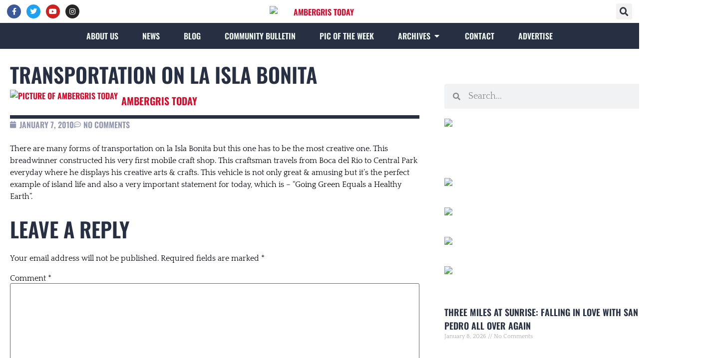

--- FILE ---
content_type: text/html; charset=UTF-8
request_url: https://ambergristoday.com/25-years-ago/2010/01/07/transportation-on-la-isla-bonita/
body_size: 26446
content:
<!doctype html><html lang="en-US" prefix="og: https://ogp.me/ns#"><head><script data-no-optimize="1">var litespeed_docref=sessionStorage.getItem("litespeed_docref");litespeed_docref&&(Object.defineProperty(document,"referrer",{get:function(){return litespeed_docref}}),sessionStorage.removeItem("litespeed_docref"));</script> <meta charset="UTF-8"><meta name="viewport" content="width=device-width, initial-scale=1"><link rel="profile" href="https://gmpg.org/xfn/11">
 <script data-cfasync="false" data-pagespeed-no-defer>var gtm4wp_datalayer_name = "dataLayer";
	var dataLayer = dataLayer || [];

	const gtm4wp_scrollerscript_debugmode         = false;
	const gtm4wp_scrollerscript_callbacktime      = 100;
	const gtm4wp_scrollerscript_readerlocation    = 150;
	const gtm4wp_scrollerscript_contentelementid  = "content";
	const gtm4wp_scrollerscript_scannertime       = 60;</script> <title>Transportation on La Isla Bonita - Ambergris Today</title><meta name="description" content="There are many forms of transportation on la Isla Bonita but this one has to be the most creative one. This breadwinner constructed his very first mobile"/><meta name="robots" content="follow, index, max-snippet:-1, max-video-preview:-1, max-image-preview:large"/><link rel="canonical" href="https://ambergristoday.com/25-years-ago/2010/01/07/transportation-on-la-isla-bonita/" /><meta property="og:locale" content="en_US" /><meta property="og:type" content="article" /><meta property="og:title" content="Transportation on La Isla Bonita - Ambergris Today" /><meta property="og:description" content="There are many forms of transportation on la Isla Bonita but this one has to be the most creative one. This breadwinner constructed his very first mobile" /><meta property="og:url" content="https://ambergristoday.com/25-years-ago/2010/01/07/transportation-on-la-isla-bonita/" /><meta property="og:site_name" content="Ambergris Today" /><meta property="article:publisher" content="https://www.facebook.com/ambergristoday" /><meta property="article:section" content="25 Years Ago" /><meta property="og:image" content="https://wsrv.nl/?url=https://ambergristoday.com/wp-content/uploads/2023/07/vol1_rgl_picweek_delivery_cart_san_pedro.jpg" /><meta property="og:image:secure_url" content="https://wsrv.nl/?url=https://ambergristoday.com/wp-content/uploads/2023/07/vol1_rgl_picweek_delivery_cart_san_pedro.jpg" /><meta property="og:image:width" content="600" /><meta property="og:image:height" content="400" /><meta property="og:image:alt" content="Transportation on La Isla Bonita" /><meta property="og:image:type" content="image/jpeg" /><meta property="article:published_time" content="2010-01-07T00:00:00-06:00" /><meta name="twitter:card" content="summary_large_image" /><meta name="twitter:title" content="Transportation on La Isla Bonita - Ambergris Today" /><meta name="twitter:description" content="There are many forms of transportation on la Isla Bonita but this one has to be the most creative one. This breadwinner constructed his very first mobile" /><meta name="twitter:image" content="https://wsrv.nl/?url=https://ambergristoday.com/wp-content/uploads/2023/07/vol1_rgl_picweek_delivery_cart_san_pedro.jpg" /><meta name="twitter:label1" content="Written by" /><meta name="twitter:data1" content="Ambergris Today" /><meta name="twitter:label2" content="Time to read" /><meta name="twitter:data2" content="Less than a minute" /> <script type="application/ld+json" class="rank-math-schema">{"@context":"https://schema.org","@graph":[{"@type":"Place","@id":"https://ambergristoday.com/#place","address":{"@type":"PostalAddress","streetAddress":"Sunset Drive","addressLocality":"San Pablo Area","addressRegion":"San Pedro Town","addressCountry":"Belize"}},{"@type":["LocalBusiness","Organization"],"@id":"https://ambergristoday.com/#organization","name":"Ambergris Today","url":"http://ambergristoday.com","sameAs":["https://www.facebook.com/ambergristoday"],"email":"info@ambergristoday.com","address":{"@type":"PostalAddress","streetAddress":"Sunset Drive","addressLocality":"San Pablo Area","addressRegion":"San Pedro Town","addressCountry":"Belize"},"logo":{"@type":"ImageObject","@id":"https://ambergristoday.com/#logo","url":"http://ambergristoday.com/wp-content/uploads/2023/07/ambergris-today-logo-200.png","contentUrl":"http://ambergristoday.com/wp-content/uploads/2023/07/ambergris-today-logo-200.png","caption":"Ambergris Today","inLanguage":"en-US","width":"200","height":"75"},"location":{"@id":"https://ambergristoday.com/#place"},"image":{"@id":"https://ambergristoday.com/#logo"},"telephone":"+501-610-1227"},{"@type":"WebSite","@id":"https://ambergristoday.com/#website","url":"https://ambergristoday.com","name":"Ambergris Today","publisher":{"@id":"https://ambergristoday.com/#organization"},"inLanguage":"en-US"},{"@type":"ImageObject","@id":"https://wsrv.nl/?url=https://ambergristoday.com/wp-content/uploads/2023/07/vol1_rgl_picweek_delivery_cart_san_pedro.jpg","url":"https://wsrv.nl/?url=https://ambergristoday.com/wp-content/uploads/2023/07/vol1_rgl_picweek_delivery_cart_san_pedro.jpg","width":"600","height":"400","inLanguage":"en-US"},{"@type":"WebPage","@id":"https://ambergristoday.com/25-years-ago/2010/01/07/transportation-on-la-isla-bonita/#webpage","url":"https://ambergristoday.com/25-years-ago/2010/01/07/transportation-on-la-isla-bonita/","name":"Transportation on La Isla Bonita - Ambergris Today","datePublished":"2010-01-07T00:00:00-06:00","dateModified":"2010-01-07T00:00:00-06:00","isPartOf":{"@id":"https://ambergristoday.com/#website"},"primaryImageOfPage":{"@id":"https://wsrv.nl/?url=https://ambergristoday.com/wp-content/uploads/2023/07/vol1_rgl_picweek_delivery_cart_san_pedro.jpg"},"inLanguage":"en-US"},{"@type":"Person","@id":"https://ambergristoday.com/25-years-ago/2010/01/07/transportation-on-la-isla-bonita/#author","name":"Ambergris Today","image":{"@type":"ImageObject","@id":"https://wsrv.nl/?url=https://ambergristoday.com/wp-content/litespeed/avatar/86c1b40f79604a0ae90dab75544da31c.jpg?ver=1768931576","url":"https://wsrv.nl/?url=https://ambergristoday.com/wp-content/litespeed/avatar/86c1b40f79604a0ae90dab75544da31c.jpg?ver=1768931576","caption":"Ambergris Today","inLanguage":"en-US"},"sameAs":["https://ambergristoday.com"],"worksFor":{"@id":"https://ambergristoday.com/#organization"}},{"@type":"BlogPosting","headline":"Transportation on La Isla Bonita - Ambergris Today","datePublished":"2010-01-07T00:00:00-06:00","dateModified":"2010-01-07T00:00:00-06:00","articleSection":"25 Years Ago","author":{"@id":"https://ambergristoday.com/25-years-ago/2010/01/07/transportation-on-la-isla-bonita/#author","name":"Ambergris Today"},"publisher":{"@id":"https://ambergristoday.com/#organization"},"description":"There are many forms of transportation on la Isla Bonita but this one has to be the most creative one. This breadwinner constructed his very first mobile","name":"Transportation on La Isla Bonita - Ambergris Today","@id":"https://ambergristoday.com/25-years-ago/2010/01/07/transportation-on-la-isla-bonita/#richSnippet","isPartOf":{"@id":"https://ambergristoday.com/25-years-ago/2010/01/07/transportation-on-la-isla-bonita/#webpage"},"image":{"@id":"https://wsrv.nl/?url=https://ambergristoday.com/wp-content/uploads/2023/07/vol1_rgl_picweek_delivery_cart_san_pedro.jpg"},"inLanguage":"en-US","mainEntityOfPage":{"@id":"https://ambergristoday.com/25-years-ago/2010/01/07/transportation-on-la-isla-bonita/#webpage"}}]}</script> <link rel='dns-prefetch' href='//wsrv.nl' /><link rel='preconnect' href='//www.googletagmanager.com' /><link rel='preconnect' href='//analytics.google.com' /><link rel='preconnect' href='//stats.g.doubleclick.net' /><link rel="alternate" type="application/rss+xml" title="Ambergris Today &raquo; Feed" href="https://ambergristoday.com/feed/" /><link rel="alternate" type="application/rss+xml" title="Ambergris Today &raquo; Comments Feed" href="https://ambergristoday.com/comments/feed/" /><link rel="alternate" type="application/rss+xml" title="Ambergris Today &raquo; Transportation on La Isla Bonita Comments Feed" href="https://ambergristoday.com/25-years-ago/2010/01/07/transportation-on-la-isla-bonita/feed/" /><link rel="alternate" title="oEmbed (JSON)" type="application/json+oembed" href="https://ambergristoday.com/wp-json/oembed/1.0/embed?url=https%3A%2F%2Fambergristoday.com%2F25-years-ago%2F2010%2F01%2F07%2Ftransportation-on-la-isla-bonita%2F" /><link rel="alternate" title="oEmbed (XML)" type="text/xml+oembed" href="https://ambergristoday.com/wp-json/oembed/1.0/embed?url=https%3A%2F%2Fambergristoday.com%2F25-years-ago%2F2010%2F01%2F07%2Ftransportation-on-la-isla-bonita%2F&#038;format=xml" /><style id='wp-img-auto-sizes-contain-inline-css'>img:is([sizes=auto i],[sizes^="auto," i]){contain-intrinsic-size:3000px 1500px}
/*# sourceURL=wp-img-auto-sizes-contain-inline-css */</style><link data-optimized="2" rel="stylesheet" href="https://ambergristoday.com/wp-content/litespeed/css/b9a082791a7c36321c082a1fe95a5aa4.css?ver=52f38" /><style id='global-styles-inline-css'>:root{--wp--preset--aspect-ratio--square: 1;--wp--preset--aspect-ratio--4-3: 4/3;--wp--preset--aspect-ratio--3-4: 3/4;--wp--preset--aspect-ratio--3-2: 3/2;--wp--preset--aspect-ratio--2-3: 2/3;--wp--preset--aspect-ratio--16-9: 16/9;--wp--preset--aspect-ratio--9-16: 9/16;--wp--preset--color--black: #000000;--wp--preset--color--cyan-bluish-gray: #abb8c3;--wp--preset--color--white: #ffffff;--wp--preset--color--pale-pink: #f78da7;--wp--preset--color--vivid-red: #cf2e2e;--wp--preset--color--luminous-vivid-orange: #ff6900;--wp--preset--color--luminous-vivid-amber: #fcb900;--wp--preset--color--light-green-cyan: #7bdcb5;--wp--preset--color--vivid-green-cyan: #00d084;--wp--preset--color--pale-cyan-blue: #8ed1fc;--wp--preset--color--vivid-cyan-blue: #0693e3;--wp--preset--color--vivid-purple: #9b51e0;--wp--preset--gradient--vivid-cyan-blue-to-vivid-purple: linear-gradient(135deg,rgb(6,147,227) 0%,rgb(155,81,224) 100%);--wp--preset--gradient--light-green-cyan-to-vivid-green-cyan: linear-gradient(135deg,rgb(122,220,180) 0%,rgb(0,208,130) 100%);--wp--preset--gradient--luminous-vivid-amber-to-luminous-vivid-orange: linear-gradient(135deg,rgb(252,185,0) 0%,rgb(255,105,0) 100%);--wp--preset--gradient--luminous-vivid-orange-to-vivid-red: linear-gradient(135deg,rgb(255,105,0) 0%,rgb(207,46,46) 100%);--wp--preset--gradient--very-light-gray-to-cyan-bluish-gray: linear-gradient(135deg,rgb(238,238,238) 0%,rgb(169,184,195) 100%);--wp--preset--gradient--cool-to-warm-spectrum: linear-gradient(135deg,rgb(74,234,220) 0%,rgb(151,120,209) 20%,rgb(207,42,186) 40%,rgb(238,44,130) 60%,rgb(251,105,98) 80%,rgb(254,248,76) 100%);--wp--preset--gradient--blush-light-purple: linear-gradient(135deg,rgb(255,206,236) 0%,rgb(152,150,240) 100%);--wp--preset--gradient--blush-bordeaux: linear-gradient(135deg,rgb(254,205,165) 0%,rgb(254,45,45) 50%,rgb(107,0,62) 100%);--wp--preset--gradient--luminous-dusk: linear-gradient(135deg,rgb(255,203,112) 0%,rgb(199,81,192) 50%,rgb(65,88,208) 100%);--wp--preset--gradient--pale-ocean: linear-gradient(135deg,rgb(255,245,203) 0%,rgb(182,227,212) 50%,rgb(51,167,181) 100%);--wp--preset--gradient--electric-grass: linear-gradient(135deg,rgb(202,248,128) 0%,rgb(113,206,126) 100%);--wp--preset--gradient--midnight: linear-gradient(135deg,rgb(2,3,129) 0%,rgb(40,116,252) 100%);--wp--preset--font-size--small: 13px;--wp--preset--font-size--medium: 20px;--wp--preset--font-size--large: 36px;--wp--preset--font-size--x-large: 42px;--wp--preset--spacing--20: 0.44rem;--wp--preset--spacing--30: 0.67rem;--wp--preset--spacing--40: 1rem;--wp--preset--spacing--50: 1.5rem;--wp--preset--spacing--60: 2.25rem;--wp--preset--spacing--70: 3.38rem;--wp--preset--spacing--80: 5.06rem;--wp--preset--shadow--natural: 6px 6px 9px rgba(0, 0, 0, 0.2);--wp--preset--shadow--deep: 12px 12px 50px rgba(0, 0, 0, 0.4);--wp--preset--shadow--sharp: 6px 6px 0px rgba(0, 0, 0, 0.2);--wp--preset--shadow--outlined: 6px 6px 0px -3px rgb(255, 255, 255), 6px 6px rgb(0, 0, 0);--wp--preset--shadow--crisp: 6px 6px 0px rgb(0, 0, 0);}:root { --wp--style--global--content-size: 800px;--wp--style--global--wide-size: 1200px; }:where(body) { margin: 0; }.wp-site-blocks > .alignleft { float: left; margin-right: 2em; }.wp-site-blocks > .alignright { float: right; margin-left: 2em; }.wp-site-blocks > .aligncenter { justify-content: center; margin-left: auto; margin-right: auto; }:where(.wp-site-blocks) > * { margin-block-start: 24px; margin-block-end: 0; }:where(.wp-site-blocks) > :first-child { margin-block-start: 0; }:where(.wp-site-blocks) > :last-child { margin-block-end: 0; }:root { --wp--style--block-gap: 24px; }:root :where(.is-layout-flow) > :first-child{margin-block-start: 0;}:root :where(.is-layout-flow) > :last-child{margin-block-end: 0;}:root :where(.is-layout-flow) > *{margin-block-start: 24px;margin-block-end: 0;}:root :where(.is-layout-constrained) > :first-child{margin-block-start: 0;}:root :where(.is-layout-constrained) > :last-child{margin-block-end: 0;}:root :where(.is-layout-constrained) > *{margin-block-start: 24px;margin-block-end: 0;}:root :where(.is-layout-flex){gap: 24px;}:root :where(.is-layout-grid){gap: 24px;}.is-layout-flow > .alignleft{float: left;margin-inline-start: 0;margin-inline-end: 2em;}.is-layout-flow > .alignright{float: right;margin-inline-start: 2em;margin-inline-end: 0;}.is-layout-flow > .aligncenter{margin-left: auto !important;margin-right: auto !important;}.is-layout-constrained > .alignleft{float: left;margin-inline-start: 0;margin-inline-end: 2em;}.is-layout-constrained > .alignright{float: right;margin-inline-start: 2em;margin-inline-end: 0;}.is-layout-constrained > .aligncenter{margin-left: auto !important;margin-right: auto !important;}.is-layout-constrained > :where(:not(.alignleft):not(.alignright):not(.alignfull)){max-width: var(--wp--style--global--content-size);margin-left: auto !important;margin-right: auto !important;}.is-layout-constrained > .alignwide{max-width: var(--wp--style--global--wide-size);}body .is-layout-flex{display: flex;}.is-layout-flex{flex-wrap: wrap;align-items: center;}.is-layout-flex > :is(*, div){margin: 0;}body .is-layout-grid{display: grid;}.is-layout-grid > :is(*, div){margin: 0;}body{padding-top: 0px;padding-right: 0px;padding-bottom: 0px;padding-left: 0px;}a:where(:not(.wp-element-button)){text-decoration: underline;}:root :where(.wp-element-button, .wp-block-button__link){background-color: #32373c;border-width: 0;color: #fff;font-family: inherit;font-size: inherit;font-style: inherit;font-weight: inherit;letter-spacing: inherit;line-height: inherit;padding-top: calc(0.667em + 2px);padding-right: calc(1.333em + 2px);padding-bottom: calc(0.667em + 2px);padding-left: calc(1.333em + 2px);text-decoration: none;text-transform: inherit;}.has-black-color{color: var(--wp--preset--color--black) !important;}.has-cyan-bluish-gray-color{color: var(--wp--preset--color--cyan-bluish-gray) !important;}.has-white-color{color: var(--wp--preset--color--white) !important;}.has-pale-pink-color{color: var(--wp--preset--color--pale-pink) !important;}.has-vivid-red-color{color: var(--wp--preset--color--vivid-red) !important;}.has-luminous-vivid-orange-color{color: var(--wp--preset--color--luminous-vivid-orange) !important;}.has-luminous-vivid-amber-color{color: var(--wp--preset--color--luminous-vivid-amber) !important;}.has-light-green-cyan-color{color: var(--wp--preset--color--light-green-cyan) !important;}.has-vivid-green-cyan-color{color: var(--wp--preset--color--vivid-green-cyan) !important;}.has-pale-cyan-blue-color{color: var(--wp--preset--color--pale-cyan-blue) !important;}.has-vivid-cyan-blue-color{color: var(--wp--preset--color--vivid-cyan-blue) !important;}.has-vivid-purple-color{color: var(--wp--preset--color--vivid-purple) !important;}.has-black-background-color{background-color: var(--wp--preset--color--black) !important;}.has-cyan-bluish-gray-background-color{background-color: var(--wp--preset--color--cyan-bluish-gray) !important;}.has-white-background-color{background-color: var(--wp--preset--color--white) !important;}.has-pale-pink-background-color{background-color: var(--wp--preset--color--pale-pink) !important;}.has-vivid-red-background-color{background-color: var(--wp--preset--color--vivid-red) !important;}.has-luminous-vivid-orange-background-color{background-color: var(--wp--preset--color--luminous-vivid-orange) !important;}.has-luminous-vivid-amber-background-color{background-color: var(--wp--preset--color--luminous-vivid-amber) !important;}.has-light-green-cyan-background-color{background-color: var(--wp--preset--color--light-green-cyan) !important;}.has-vivid-green-cyan-background-color{background-color: var(--wp--preset--color--vivid-green-cyan) !important;}.has-pale-cyan-blue-background-color{background-color: var(--wp--preset--color--pale-cyan-blue) !important;}.has-vivid-cyan-blue-background-color{background-color: var(--wp--preset--color--vivid-cyan-blue) !important;}.has-vivid-purple-background-color{background-color: var(--wp--preset--color--vivid-purple) !important;}.has-black-border-color{border-color: var(--wp--preset--color--black) !important;}.has-cyan-bluish-gray-border-color{border-color: var(--wp--preset--color--cyan-bluish-gray) !important;}.has-white-border-color{border-color: var(--wp--preset--color--white) !important;}.has-pale-pink-border-color{border-color: var(--wp--preset--color--pale-pink) !important;}.has-vivid-red-border-color{border-color: var(--wp--preset--color--vivid-red) !important;}.has-luminous-vivid-orange-border-color{border-color: var(--wp--preset--color--luminous-vivid-orange) !important;}.has-luminous-vivid-amber-border-color{border-color: var(--wp--preset--color--luminous-vivid-amber) !important;}.has-light-green-cyan-border-color{border-color: var(--wp--preset--color--light-green-cyan) !important;}.has-vivid-green-cyan-border-color{border-color: var(--wp--preset--color--vivid-green-cyan) !important;}.has-pale-cyan-blue-border-color{border-color: var(--wp--preset--color--pale-cyan-blue) !important;}.has-vivid-cyan-blue-border-color{border-color: var(--wp--preset--color--vivid-cyan-blue) !important;}.has-vivid-purple-border-color{border-color: var(--wp--preset--color--vivid-purple) !important;}.has-vivid-cyan-blue-to-vivid-purple-gradient-background{background: var(--wp--preset--gradient--vivid-cyan-blue-to-vivid-purple) !important;}.has-light-green-cyan-to-vivid-green-cyan-gradient-background{background: var(--wp--preset--gradient--light-green-cyan-to-vivid-green-cyan) !important;}.has-luminous-vivid-amber-to-luminous-vivid-orange-gradient-background{background: var(--wp--preset--gradient--luminous-vivid-amber-to-luminous-vivid-orange) !important;}.has-luminous-vivid-orange-to-vivid-red-gradient-background{background: var(--wp--preset--gradient--luminous-vivid-orange-to-vivid-red) !important;}.has-very-light-gray-to-cyan-bluish-gray-gradient-background{background: var(--wp--preset--gradient--very-light-gray-to-cyan-bluish-gray) !important;}.has-cool-to-warm-spectrum-gradient-background{background: var(--wp--preset--gradient--cool-to-warm-spectrum) !important;}.has-blush-light-purple-gradient-background{background: var(--wp--preset--gradient--blush-light-purple) !important;}.has-blush-bordeaux-gradient-background{background: var(--wp--preset--gradient--blush-bordeaux) !important;}.has-luminous-dusk-gradient-background{background: var(--wp--preset--gradient--luminous-dusk) !important;}.has-pale-ocean-gradient-background{background: var(--wp--preset--gradient--pale-ocean) !important;}.has-electric-grass-gradient-background{background: var(--wp--preset--gradient--electric-grass) !important;}.has-midnight-gradient-background{background: var(--wp--preset--gradient--midnight) !important;}.has-small-font-size{font-size: var(--wp--preset--font-size--small) !important;}.has-medium-font-size{font-size: var(--wp--preset--font-size--medium) !important;}.has-large-font-size{font-size: var(--wp--preset--font-size--large) !important;}.has-x-large-font-size{font-size: var(--wp--preset--font-size--x-large) !important;}
:root :where(.wp-block-pullquote){font-size: 1.5em;line-height: 1.6;}
/*# sourceURL=global-styles-inline-css */</style> <script type="litespeed/javascript" data-src="https://ambergristoday.com/wp-includes/js/jquery/jquery.min.js" id="jquery-core-js"></script> <link rel="https://api.w.org/" href="https://ambergristoday.com/wp-json/" /><link rel="alternate" title="JSON" type="application/json" href="https://ambergristoday.com/wp-json/wp/v2/posts/2182" /><link rel="EditURI" type="application/rsd+xml" title="RSD" href="https://ambergristoday.com/xmlrpc.php?rsd" /><meta name="generator" content="WordPress 6.9" /><link rel='shortlink' href='https://ambergristoday.com/?p=2182' /><style type="text/css" media="screen">.g { margin:0px; padding:0px; overflow:hidden; line-height:1; zoom:1; }
	.g img { height:auto; }
	.g-col { position:relative; float:left; }
	.g-col:first-child { margin-left: 0; }
	.g-col:last-child { margin-right: 0; }
	.g-2 { min-width:10px; max-width:1040px; }
	.b-2 { margin:10px; }
	.g-3 { min-width:20px; max-width:540px; margin: 0 auto; }
	.b-3 { margin:20px; }
	.g-4 { min-width:20px; max-width:1080px; }
	.b-4 { margin:20px; }
	.g-5 { margin:20px;  }
	@media only screen and (max-width: 480px) {
		.g-col, .g-dyn, .g-single { width:100%; margin-left:0; margin-right:0; }
	}</style><meta name="follow.[base64]" content="gQhqB4jj73qgDeAdvk0u"/><script type="litespeed/javascript" data-src="//pagead2.googlesyndication.com/pagead/js/adsbygoogle.js"></script> <script type="litespeed/javascript">(adsbygoogle=window.adsbygoogle||[]).push({google_ad_client:"ca-pub-1506661310746738",enable_page_level_ads:!0})</script> 
 <script data-cfasync="false" data-pagespeed-no-defer>var dataLayer_content = {"visitorLoginState":"logged-out","pagePostType":"post","pagePostType2":"single-post","pageCategory":["25-years-ago"]};
	dataLayer.push( dataLayer_content );</script> <script data-cfasync="false" data-pagespeed-no-defer>(function(w,d,s,l,i){w[l]=w[l]||[];w[l].push({'gtm.start':
new Date().getTime(),event:'gtm.js'});var f=d.getElementsByTagName(s)[0],
j=d.createElement(s),dl=l!='dataLayer'?'&l='+l:'';j.async=true;j.src=
'//www.googletagmanager.com/gtm.js?id='+i+dl;f.parentNode.insertBefore(j,f);
})(window,document,'script','dataLayer','GTM-M9QBKVV');</script> <style>.elementor-kit-6 h1 {font-size: clamp(2.369rem, 2.001rem + 1.84vw, 4.209rem);}
.elementor-kit-6 h2 {font-size: clamp(1.777rem, 1.501rem + 1.38vw, 3.157rem);}
.elementor-kit-6 h3 {font-size: clamp(1.333rem, 1.1258rem + 1.036vw, 2.369rem);}
.elementor-kit-6 h4 {font-size: clamp(1.25rem, 1.1446rem + 0.527vw, 1.777rem);}
.elementor-kit-6 h5 {font-size: clamp(1.115rem, 1.0714rem + 0.218vw, 1.333rem);}
.elementor-kit-6 h6 {font-size: clamp(1rem, 1.24rem + -0.2vw, 1.2rem);}

.elementor-widget-heading .elementor-heading-title.elementor-size-xxl {font-size: clamp(2.369rem, 2.001rem + 1.84vw, 4.209rem) !important;} /* XXL Font */
	.elementor-widget-heading .elementor-heading-title.elementor-size-xl {font-size: clamp(1.777rem, 1.501rem + 1.38vw, 3.157rem) !important;} /* XL Font */
	.elementor-widget-heading .elementor-heading-title.elementor-size-large {font-size: clamp(1.375rem, 1.2875rem + 0.4375vw, 1.8125rem) !important;} /* Large Font */
	.elementor-widget-heading .elementor-heading-title.elementor-size-medium {font-size: clamp(1.125rem, 1.1125rem + 0.0625vw, 1.1875rem) !important;} /* Medium Font */
	.elementor-widget-heading .elementor-heading-title.elementor-size-small {font-size: clamp(0.875rem, 0.8625rem + 0.0625vw, 0.9375rem) !important;} /* Small Font */</style><style>.e-con.e-parent:nth-of-type(n+4):not(.e-lazyloaded):not(.e-no-lazyload),
				.e-con.e-parent:nth-of-type(n+4):not(.e-lazyloaded):not(.e-no-lazyload) * {
					background-image: none !important;
				}
				@media screen and (max-height: 1024px) {
					.e-con.e-parent:nth-of-type(n+3):not(.e-lazyloaded):not(.e-no-lazyload),
					.e-con.e-parent:nth-of-type(n+3):not(.e-lazyloaded):not(.e-no-lazyload) * {
						background-image: none !important;
					}
				}
				@media screen and (max-height: 640px) {
					.e-con.e-parent:nth-of-type(n+2):not(.e-lazyloaded):not(.e-no-lazyload),
					.e-con.e-parent:nth-of-type(n+2):not(.e-lazyloaded):not(.e-no-lazyload) * {
						background-image: none !important;
					}
				}</style> <script type="litespeed/javascript" data-src='https://platform-api.sharethis.com/js/sharethis.js#property=646ff1c5a660b80019d55d60&product=sticky-share-buttons'></script><link rel="icon" href="https://wsrv.nl/?url=https://ambergristoday.com/wp-content/uploads/2023/07/favicon-16x16-1.png" sizes="32x32" /><link rel="icon" href="https://wsrv.nl/?url=https://ambergristoday.com/wp-content/uploads/2023/07/favicon-16x16-1.png" sizes="192x192" /><link rel="apple-touch-icon" href="https://wsrv.nl/?url=https://ambergristoday.com/wp-content/uploads/2023/07/favicon-16x16-1.png" /><meta name="msapplication-TileImage" content="https://wsrv.nl/?url=https://ambergristoday.com/wp-content/uploads/2023/07/favicon-16x16-1.png" /></head><body class="wp-singular post-template-default single single-post postid-2182 single-format-standard wp-custom-logo wp-embed-responsive wp-theme-hello-elementor wp-child-theme-hello-theme-child-master hello-elementor-default elementor-default elementor-kit-6 elementor-page-56268"><noscript><iframe data-lazyloaded="1" src="about:blank" data-litespeed-src="https://www.googletagmanager.com/ns.html?id=GTM-M9QBKVV" height="0" width="0" style="display:none;visibility:hidden" aria-hidden="true"></iframe></noscript><a class="skip-link screen-reader-text" href="#content">Skip to content</a><header data-elementor-type="header" data-elementor-id="55703" class="elementor elementor-55703 elementor-location-header" data-elementor-post-type="elementor_library"><div class="elementor-element elementor-element-14a1842 e-flex e-con-boxed e-con e-parent" data-id="14a1842" data-element_type="container"><div class="e-con-inner"><div class="elementor-element elementor-element-4da2d19 elementor-shape-circle elementor-widget__width-initial elementor-widget-mobile_extra__width-initial e-grid-align-mobile-center elementor-widget-mobile__width-initial elementor-grid-0 elementor-widget elementor-widget-social-icons" data-id="4da2d19" data-element_type="widget" data-widget_type="social-icons.default"><div class="elementor-widget-container"><div class="elementor-social-icons-wrapper elementor-grid" role="list">
<span class="elementor-grid-item" role="listitem">
<a class="elementor-icon elementor-social-icon elementor-social-icon-facebook-f elementor-animation-shrink elementor-repeater-item-f593592" href="https://www.facebook.com/ambergristoday" target="_blank">
<span class="elementor-screen-only">Facebook-f</span>
<i aria-hidden="true" class="fab fa-facebook-f"></i>					</a>
</span>
<span class="elementor-grid-item" role="listitem">
<a class="elementor-icon elementor-social-icon elementor-social-icon-twitter elementor-animation-shrink elementor-repeater-item-691e0ba" href="https://twitter.com/ambergrisnews" target="_blank">
<span class="elementor-screen-only">Twitter</span>
<i aria-hidden="true" class="fab fa-twitter"></i>					</a>
</span>
<span class="elementor-grid-item" role="listitem">
<a class="elementor-icon elementor-social-icon elementor-social-icon-youtube elementor-animation-shrink elementor-repeater-item-9dfe140" href="https://www.youtube.com/doriannunez" target="_blank">
<span class="elementor-screen-only">Youtube</span>
<i aria-hidden="true" class="fab fa-youtube"></i>					</a>
</span>
<span class="elementor-grid-item" role="listitem">
<a class="elementor-icon elementor-social-icon elementor-social-icon-instagram elementor-animation-shrink elementor-repeater-item-c095fa3" href="https://www.instagram.com/ambergristoday" target="_blank">
<span class="elementor-screen-only">Instagram</span>
<i aria-hidden="true" class="fab fa-instagram"></i>					</a>
</span></div></div></div><div class="elementor-element elementor-element-7f22daa elementor-widget-mobile__width-inherit elementor-widget elementor-widget-theme-site-logo elementor-widget-image" data-id="7f22daa" data-element_type="widget" data-widget_type="theme-site-logo.default"><div class="elementor-widget-container">
<a href="https://ambergristoday.com">
<img width="200" height="75" src="https://wsrv.nl/?url=https://ambergristoday.com/wp-content/uploads/2023/07/ambergris-today-logo-200.png" class="attachment-full size-full wp-image-55850" alt="Ambergris Today" />				</a></div></div><div class="elementor-element elementor-element-3fe170d elementor-search-form--skin-full_screen elementor-widget__width-initial elementor-widget-mobile_extra__width-initial elementor-widget-mobile__width-initial elementor-widget elementor-widget-search-form" data-id="3fe170d" data-element_type="widget" data-settings="{&quot;skin&quot;:&quot;full_screen&quot;}" data-widget_type="search-form.default"><div class="elementor-widget-container">
<search role="search"><form class="elementor-search-form" action="https://ambergristoday.com" method="get"><div class="elementor-search-form__toggle" role="button" tabindex="0" aria-label="Search">
<i aria-hidden="true" class="fas fa-search"></i></div><div class="elementor-search-form__container">
<label class="elementor-screen-only" for="elementor-search-form-3fe170d">Search</label>
<input id="elementor-search-form-3fe170d" placeholder="Search..." class="elementor-search-form__input" type="search" name="s" value=""><div class="dialog-lightbox-close-button dialog-close-button" role="button" tabindex="0" aria-label="Close this search box.">
<i aria-hidden="true" class="eicon-close"></i></div></div></form>
</search></div></div></div></div><div class="elementor-element elementor-element-2a664e9 e-flex e-con-boxed e-con e-parent" data-id="2a664e9" data-element_type="container" data-settings="{&quot;background_background&quot;:&quot;classic&quot;,&quot;background_motion_fx_motion_fx_scrolling&quot;:&quot;yes&quot;,&quot;background_motion_fx_translateY_effect&quot;:&quot;yes&quot;,&quot;sticky&quot;:&quot;top&quot;,&quot;background_motion_fx_translateY_speed&quot;:{&quot;unit&quot;:&quot;px&quot;,&quot;size&quot;:4,&quot;sizes&quot;:[]},&quot;background_motion_fx_translateY_affectedRange&quot;:{&quot;unit&quot;:&quot;%&quot;,&quot;size&quot;:&quot;&quot;,&quot;sizes&quot;:{&quot;start&quot;:0,&quot;end&quot;:100}},&quot;background_motion_fx_devices&quot;:[&quot;desktop&quot;,&quot;tablet_extra&quot;,&quot;tablet&quot;,&quot;mobile_extra&quot;,&quot;mobile&quot;],&quot;sticky_on&quot;:[&quot;desktop&quot;,&quot;tablet_extra&quot;,&quot;tablet&quot;,&quot;mobile_extra&quot;,&quot;mobile&quot;],&quot;sticky_offset&quot;:0,&quot;sticky_effects_offset&quot;:0,&quot;sticky_anchor_link_offset&quot;:0}"><div class="e-con-inner"><div class="elementor-element elementor-element-b276662 e-n-menu-mobile_extra e-full_width e-n-menu-layout-horizontal elementor-widget elementor-widget-n-menu" data-id="b276662" data-element_type="widget" data-settings="{&quot;menu_items&quot;:[{&quot;item_title&quot;:&quot;About Us&quot;,&quot;_id&quot;:&quot;e246d0d&quot;,&quot;item_link&quot;:{&quot;url&quot;:&quot;https:\/\/ambergristoday.com\/about-us\/&quot;,&quot;is_external&quot;:&quot;&quot;,&quot;nofollow&quot;:&quot;&quot;,&quot;custom_attributes&quot;:&quot;&quot;},&quot;item_dropdown_content&quot;:&quot;no&quot;,&quot;item_icon&quot;:{&quot;value&quot;:&quot;&quot;,&quot;library&quot;:&quot;&quot;},&quot;item_icon_active&quot;:null,&quot;element_id&quot;:&quot;&quot;},{&quot;_id&quot;:&quot;f75915f&quot;,&quot;item_title&quot;:&quot;NEWS&quot;,&quot;item_link&quot;:{&quot;url&quot;:&quot;https:\/\/ambergristoday.com\/news\/&quot;,&quot;is_external&quot;:&quot;&quot;,&quot;nofollow&quot;:&quot;&quot;,&quot;custom_attributes&quot;:&quot;&quot;},&quot;item_dropdown_content&quot;:&quot;no&quot;,&quot;item_icon&quot;:{&quot;value&quot;:&quot;&quot;,&quot;library&quot;:&quot;&quot;},&quot;item_icon_active&quot;:null,&quot;element_id&quot;:&quot;&quot;},{&quot;_id&quot;:&quot;7ce924c&quot;,&quot;item_title&quot;:&quot;BLOG&quot;,&quot;item_link&quot;:{&quot;url&quot;:&quot;https:\/\/ambergristoday.com\/blog\/&quot;,&quot;is_external&quot;:&quot;&quot;,&quot;nofollow&quot;:&quot;&quot;,&quot;custom_attributes&quot;:&quot;&quot;},&quot;item_dropdown_content&quot;:&quot;no&quot;,&quot;item_icon&quot;:{&quot;value&quot;:&quot;&quot;,&quot;library&quot;:&quot;&quot;},&quot;item_icon_active&quot;:null,&quot;element_id&quot;:&quot;&quot;},{&quot;_id&quot;:&quot;8caa700&quot;,&quot;item_title&quot;:&quot;COMMUNITY BULLETIN&quot;,&quot;item_link&quot;:{&quot;url&quot;:&quot;https:\/\/ambergristoday.com\/community-bulletin\/&quot;,&quot;is_external&quot;:&quot;&quot;,&quot;nofollow&quot;:&quot;&quot;,&quot;custom_attributes&quot;:&quot;&quot;},&quot;item_dropdown_content&quot;:&quot;no&quot;,&quot;item_icon&quot;:{&quot;value&quot;:&quot;&quot;,&quot;library&quot;:&quot;&quot;},&quot;item_icon_active&quot;:null,&quot;element_id&quot;:&quot;&quot;},{&quot;_id&quot;:&quot;ff2490d&quot;,&quot;item_title&quot;:&quot;PIC OF THE WEEK&quot;,&quot;item_link&quot;:{&quot;url&quot;:&quot;https:\/\/ambergristoday.com\/pic-of-the-week\/&quot;,&quot;is_external&quot;:&quot;&quot;,&quot;nofollow&quot;:&quot;&quot;,&quot;custom_attributes&quot;:&quot;&quot;},&quot;item_dropdown_content&quot;:&quot;no&quot;,&quot;item_icon&quot;:{&quot;value&quot;:&quot;&quot;,&quot;library&quot;:&quot;&quot;},&quot;item_icon_active&quot;:null,&quot;element_id&quot;:&quot;&quot;},{&quot;item_title&quot;:&quot;ARCHIVES&quot;,&quot;_id&quot;:&quot;4fc8dca&quot;,&quot;item_link&quot;:{&quot;url&quot;:&quot;#&quot;,&quot;is_external&quot;:&quot;&quot;,&quot;nofollow&quot;:&quot;&quot;,&quot;custom_attributes&quot;:&quot;&quot;},&quot;item_dropdown_content&quot;:&quot;yes&quot;,&quot;item_icon&quot;:{&quot;value&quot;:&quot;&quot;,&quot;library&quot;:&quot;&quot;},&quot;item_icon_active&quot;:null,&quot;element_id&quot;:&quot;&quot;},{&quot;_id&quot;:&quot;a4854d4&quot;,&quot;item_title&quot;:&quot;CONTACT&quot;,&quot;item_link&quot;:{&quot;url&quot;:&quot;https:\/\/ambergristoday.com\/about-us\/#contact&quot;,&quot;is_external&quot;:&quot;&quot;,&quot;nofollow&quot;:&quot;&quot;,&quot;custom_attributes&quot;:&quot;&quot;},&quot;item_dropdown_content&quot;:&quot;no&quot;,&quot;item_icon&quot;:{&quot;value&quot;:&quot;&quot;,&quot;library&quot;:&quot;&quot;},&quot;item_icon_active&quot;:null,&quot;element_id&quot;:&quot;&quot;},{&quot;_id&quot;:&quot;aa36a50&quot;,&quot;item_title&quot;:&quot;Advertise&quot;,&quot;item_link&quot;:{&quot;url&quot;:&quot;https:\/\/ambergristoday.com\/advertise-with-us\/&quot;,&quot;is_external&quot;:&quot;&quot;,&quot;nofollow&quot;:&quot;&quot;,&quot;custom_attributes&quot;:&quot;&quot;},&quot;item_dropdown_content&quot;:&quot;no&quot;,&quot;item_icon&quot;:{&quot;value&quot;:&quot;&quot;,&quot;library&quot;:&quot;&quot;},&quot;item_icon_active&quot;:null,&quot;element_id&quot;:&quot;&quot;}],&quot;open_animation&quot;:&quot;fadeIn&quot;,&quot;item_position_horizontal_mobile&quot;:&quot;center&quot;,&quot;breakpoint_selector&quot;:&quot;mobile_extra&quot;,&quot;menu_item_title_distance_from_content_mobile&quot;:{&quot;unit&quot;:&quot;px&quot;,&quot;size&quot;:7,&quot;sizes&quot;:[]},&quot;item_position_horizontal&quot;:&quot;center&quot;,&quot;menu_item_title_distance_from_content&quot;:{&quot;unit&quot;:&quot;px&quot;,&quot;size&quot;:7,&quot;sizes&quot;:[]},&quot;menu_item_title_distance_from_content_mobile_extra&quot;:{&quot;unit&quot;:&quot;px&quot;,&quot;size&quot;:0,&quot;sizes&quot;:[]},&quot;content_width&quot;:&quot;full_width&quot;,&quot;item_layout&quot;:&quot;horizontal&quot;,&quot;open_on&quot;:&quot;hover&quot;,&quot;horizontal_scroll&quot;:&quot;disable&quot;,&quot;menu_item_title_distance_from_content_tablet_extra&quot;:{&quot;unit&quot;:&quot;px&quot;,&quot;size&quot;:&quot;&quot;,&quot;sizes&quot;:[]},&quot;menu_item_title_distance_from_content_tablet&quot;:{&quot;unit&quot;:&quot;px&quot;,&quot;size&quot;:&quot;&quot;,&quot;sizes&quot;:[]}}" data-widget_type="mega-menu.default"><div class="elementor-widget-container"><nav class="e-n-menu" data-widget-number="187" aria-label="Menu">
<button class="e-n-menu-toggle" id="menu-toggle-187" aria-haspopup="true" aria-expanded="false" aria-controls="menubar-187" aria-label="Menu Toggle">
<span class="e-n-menu-toggle-icon e-open">
<i class="eicon-menu-bar"></i>			</span>
<span class="e-n-menu-toggle-icon e-close">
<i class="eicon-close"></i>			</span>
</button><div class="e-n-menu-wrapper" id="menubar-187" aria-labelledby="menu-toggle-187"><ul class="e-n-menu-heading"><li class="e-n-menu-item"><div id="e-n-menu-title-1871" class="e-n-menu-title">
<a class="e-n-menu-title-container e-focus e-link" href="https://ambergristoday.com/about-us/">												<span class="e-n-menu-title-text">
About Us						</span>
</a></div></li><li class="e-n-menu-item"><div id="e-n-menu-title-1872" class="e-n-menu-title">
<a class="e-n-menu-title-container e-focus e-link" href="https://ambergristoday.com/news/">												<span class="e-n-menu-title-text">
NEWS						</span>
</a></div></li><li class="e-n-menu-item"><div id="e-n-menu-title-1873" class="e-n-menu-title">
<a class="e-n-menu-title-container e-focus e-link" href="https://ambergristoday.com/blog/">												<span class="e-n-menu-title-text">
BLOG						</span>
</a></div></li><li class="e-n-menu-item"><div id="e-n-menu-title-1874" class="e-n-menu-title">
<a class="e-n-menu-title-container e-focus e-link" href="https://ambergristoday.com/community-bulletin/">												<span class="e-n-menu-title-text">
COMMUNITY BULLETIN						</span>
</a></div></li><li class="e-n-menu-item"><div id="e-n-menu-title-1875" class="e-n-menu-title">
<a class="e-n-menu-title-container e-focus e-link" href="https://ambergristoday.com/pic-of-the-week/">												<span class="e-n-menu-title-text">
PIC OF THE WEEK						</span>
</a></div></li><li class="e-n-menu-item"><div id="e-n-menu-title-1876" class="e-n-menu-title e-anchor">
<a class="e-n-menu-title-container e-focus e-link" href="#" aria-current="page">												<span class="e-n-menu-title-text">
ARCHIVES						</span>
</a>											<button id="e-n-menu-dropdown-icon-1876" class="e-n-menu-dropdown-icon e-focus" data-tab-index="6" aria-haspopup="true" aria-expanded="false" aria-controls="e-n-menu-content-1876" >
<span class="e-n-menu-dropdown-icon-opened">
<i aria-hidden="true" class="fas fa-caret-up"></i>								<span class="elementor-screen-only">Close ARCHIVES</span>
</span>
<span class="e-n-menu-dropdown-icon-closed">
<i aria-hidden="true" class="fas fa-caret-down"></i>								<span class="elementor-screen-only">Open ARCHIVES</span>
</span>
</button></div><div class="e-n-menu-content"><div id="e-n-menu-content-1876" data-tab-index="6" aria-labelledby="e-n-menu-dropdown-icon-1876" class="elementor-element elementor-element-7419e49 e-flex e-con-boxed e-con e-child" data-id="7419e49" data-element_type="container" data-settings="{&quot;background_background&quot;:&quot;classic&quot;}"><div class="e-con-inner"><div class="elementor-element elementor-element-d64b2dd e-con-full e-flex e-con e-child" data-id="d64b2dd" data-element_type="container" data-settings="{&quot;background_background&quot;:&quot;classic&quot;}"><div class="elementor-element elementor-element-d9d96f5 elementor-mobile-align-center elementor-widget-mobile__width-inherit elementor-icon-list--layout-traditional elementor-list-item-link-full_width elementor-widget elementor-widget-icon-list" data-id="d9d96f5" data-element_type="widget" data-widget_type="icon-list.default"><div class="elementor-widget-container"><ul class="elementor-icon-list-items"><li class="elementor-icon-list-item">
<a href="https://ambergristoday.com/25-years-ago/"><span class="elementor-icon-list-icon">
<i aria-hidden="true" class="fas fa-calendar-alt"></i>						</span>
<span class="elementor-icon-list-text">25 Years Ago</span>
</a></li><li class="elementor-icon-list-item">
<a href="https://ambergristoday.com/chronicles-of-san-pedro/"><span class="elementor-icon-list-icon">
<i aria-hidden="true" class="fas fa-archive"></i>						</span>
<span class="elementor-icon-list-text">Chronicles Of San Pedro</span>
</a></li><li class="elementor-icon-list-item">
<a href="https://ambergristoday.com/dorians-angels/"><span class="elementor-icon-list-icon">
<i aria-hidden="true" class="fas fa-female"></i>						</span>
<span class="elementor-icon-list-text">Dorian's Angels</span>
</a></li><li class="elementor-icon-list-item">
<a href="https://ambergristoday.com/editorial-blog/"><span class="elementor-icon-list-icon">
<i aria-hidden="true" class="fas fa-user-edit"></i>						</span>
<span class="elementor-icon-list-text">Editorial Blog</span>
</a></li></ul></div></div><div class="elementor-element elementor-element-f854f98 elementor-mobile-align-center elementor-widget-mobile__width-inherit elementor-icon-list--layout-traditional elementor-list-item-link-full_width elementor-widget elementor-widget-icon-list" data-id="f854f98" data-element_type="widget" data-widget_type="icon-list.default"><div class="elementor-widget-container"><ul class="elementor-icon-list-items"><li class="elementor-icon-list-item">
<a href="https://ambergristoday.com/flashbacks/"><span class="elementor-icon-list-icon">
<i aria-hidden="true" class="fas fa-backward"></i>						</span>
<span class="elementor-icon-list-text">Flashbacks</span>
</a></li><li class="elementor-icon-list-item">
<a href="https://ambergristoday.com/guidance-counselor/"><span class="elementor-icon-list-icon">
<i aria-hidden="true" class="fas fa-chalkboard-teacher"></i>						</span>
<span class="elementor-icon-list-text">Guidance Councelor</span>
</a></li><li class="elementor-icon-list-item">
<a href="https://ambergristoday.com/letters-to-the-editor/"><span class="elementor-icon-list-icon">
<i aria-hidden="true" class="fas fa-file-alt"></i>						</span>
<span class="elementor-icon-list-text">Letters To The Editor</span>
</a></li></ul></div></div><div class="elementor-element elementor-element-763fc4e elementor-mobile-align-center elementor-widget-mobile__width-inherit elementor-icon-list--layout-traditional elementor-list-item-link-full_width elementor-widget elementor-widget-icon-list" data-id="763fc4e" data-element_type="widget" data-widget_type="icon-list.default"><div class="elementor-widget-container"><ul class="elementor-icon-list-items"><li class="elementor-icon-list-item">
<a href="https://ambergristoday.com/secrets-to-life/"><span class="elementor-icon-list-icon">
<i aria-hidden="true" class="fas fa-unlock-alt"></i>						</span>
<span class="elementor-icon-list-text">Secrets To Life</span>
</a></li><li class="elementor-icon-list-item">
<a href="https://ambergristoday.com/social-scene/"><span class="elementor-icon-list-icon">
<i aria-hidden="true" class="fas fa-users"></i>						</span>
<span class="elementor-icon-list-text">Social Scene</span>
</a></li><li class="elementor-icon-list-item">
<a href="https://ambergristoday.com/teen-talk/"><span class="elementor-icon-list-icon">
<i aria-hidden="true" class="fas fa-comment-dots"></i>						</span>
<span class="elementor-icon-list-text">Teen Talk</span>
</a></li></ul></div></div></div></div></div></div></li><li class="e-n-menu-item"><div id="e-n-menu-title-1877" class="e-n-menu-title e-anchor">
<a class="e-n-menu-title-container e-focus e-link" href="https://ambergristoday.com/about-us/#contact" aria-current="page">												<span class="e-n-menu-title-text">
CONTACT						</span>
</a></div></li><li class="e-n-menu-item"><div id="e-n-menu-title-1878" class="e-n-menu-title">
<a class="e-n-menu-title-container e-focus e-link" href="https://ambergristoday.com/advertise-with-us/">												<span class="e-n-menu-title-text">
Advertise						</span>
</a></div></li></ul></div></nav></div></div></div></div></header><div data-elementor-type="single-post" data-elementor-id="56268" class="elementor elementor-56268 elementor-location-single post-2182 post type-post status-publish format-standard has-post-thumbnail hentry category-25-years-ago" data-elementor-post-type="elementor_library"><div class="elementor-element elementor-element-cc27ffe e-flex e-con-boxed e-con e-parent" data-id="cc27ffe" data-element_type="container"><div class="e-con-inner"><div class="elementor-element elementor-element-c770b09 e-con-full e-flex e-con e-child" data-id="c770b09" data-element_type="container"><div class="elementor-element elementor-element-c3f0f50 elementor-widget elementor-widget-theme-post-title elementor-page-title elementor-widget-heading" data-id="c3f0f50" data-element_type="widget" data-widget_type="theme-post-title.default"><div class="elementor-widget-container"><h1 class="elementor-heading-title elementor-size-xl">Transportation on La Isla Bonita</h1></div></div><div class="elementor-element elementor-element-d0f8531 e-con-full e-flex e-con e-child" data-id="d0f8531" data-element_type="container"><div class="elementor-element elementor-element-2cb113a e-con-full e-flex e-con e-child" data-id="2cb113a" data-element_type="container"><div class="elementor-element elementor-element-9a5f794 elementor-author-box--avatar-yes elementor-author-box--name-yes elementor-author-box--biography-yes elementor-author-box--link-no elementor-widget elementor-widget-author-box" data-id="9a5f794" data-element_type="widget" data-widget_type="author-box.default"><div class="elementor-widget-container"><div class="elementor-author-box">
<a href="https://ambergristoday.com" target="_blank" class="elementor-author-box__avatar">
<img data-lazyloaded="1" src="[data-uri]" width="200" height="200" data-src="https://wsrv.nl/?url=https://ambergristoday.com/wp-content/litespeed/avatar/3d2283435fa2addc5ab7a8978b708776.jpg?ver=1768931576" alt="Picture of Ambergris Today" loading="lazy">
</a><div class="elementor-author-box__text">
<a href="https://ambergristoday.com" target="_blank"><h5 class="elementor-author-box__name">
Ambergris Today</h5>
</a><div class="elementor-author-box__bio"></div></div></div></div></div></div><div class="elementor-element elementor-element-a0e7d49 e-con-full e-flex e-con e-child" data-id="a0e7d49" data-element_type="container"><div class="elementor-element elementor-element-382c8ca elementor-widget elementor-widget-post-info" data-id="382c8ca" data-element_type="widget" data-widget_type="post-info.default"><div class="elementor-widget-container"><ul class="elementor-inline-items elementor-icon-list-items elementor-post-info"><li class="elementor-icon-list-item elementor-repeater-item-a8a87c8 elementor-inline-item" itemprop="datePublished">
<a href="https://ambergristoday.com/2010/01/07/">
<span class="elementor-icon-list-icon">
<i aria-hidden="true" class="fas fa-calendar"></i>							</span>
<span class="elementor-icon-list-text elementor-post-info__item elementor-post-info__item--type-date">
<time>January 7, 2010</time>					</span>
</a></li><li class="elementor-icon-list-item elementor-repeater-item-9e71cde elementor-inline-item" itemprop="commentCount">
<a href="https://ambergristoday.com/25-years-ago/2010/01/07/transportation-on-la-isla-bonita/#respond">
<span class="elementor-icon-list-icon">
<i aria-hidden="true" class="far fa-comment-dots"></i>							</span>
<span class="elementor-icon-list-text elementor-post-info__item elementor-post-info__item--type-comments">
No Comments					</span>
</a></li></ul></div></div></div></div><div class="elementor-element elementor-element-484faeb elementor-widget elementor-widget-shortcode" data-id="484faeb" data-element_type="widget" data-widget_type="shortcode.default"><div class="elementor-widget-container"><div class="elementor-shortcode"><div class="sharethis-inline-share-buttons"></div></div></div></div><div class="elementor-element elementor-element-7090b77 elementor-widget elementor-widget-theme-post-featured-image elementor-widget-image" data-id="7090b77" data-element_type="widget" data-widget_type="theme-post-featured-image.default"><div class="elementor-widget-container">
<img data-lazyloaded="1" src="[data-uri]" fetchpriority="high" width="600" height="400" data-src="https://wsrv.nl/?url=https://ambergristoday.com/wp-content/uploads/2023/07/vol1_rgl_picweek_delivery_cart_san_pedro.jpg" class="attachment-full size-full wp-image-2183" alt="" data-srcset="https://wsrv.nl/?url=https://ambergristoday.com/wp-content/uploads/2023/07/vol1_rgl_picweek_delivery_cart_san_pedro.jpg.webp 600w, https://wsrv.nl/?url=https://ambergristoday.com/wp-content/uploads/2023/07/vol1_rgl_picweek_delivery_cart_san_pedro-300x200.jpg.webp 300w" data-sizes="(max-width: 600px) 100vw, 600px" /></div></div><div class="elementor-element elementor-element-5b0a0de elementor-widget elementor-widget-theme-post-content" data-id="5b0a0de" data-element_type="widget" data-widget_type="theme-post-content.default"><div class="elementor-widget-container"><p>
There are many forms of transportation on la Isla Bonita but this one has to be the most creative one. This breadwinner constructed his very first mobile craft shop. This craftsman travels from Boca del Rio to Central Park everyday where he displays his creative arts &#038; crafts. This vehicle is not only great &#038; amusing but it’s the perfect example of island life and also a very important statement for today, which is &#8211; “Going Green Equals a Healthy Earth”.</div></div><div class="elementor-element elementor-element-bf941c3 elementor-widget elementor-widget-post-comments" data-id="bf941c3" data-element_type="widget" data-widget_type="post-comments.theme_comments"><div class="elementor-widget-container"><section id="comments" class="comments-area"><div id="respond" class="comment-respond"><h2 id="reply-title" class="comment-reply-title">Leave a Reply <small><a rel="nofollow" id="cancel-comment-reply-link" href="/25-years-ago/2010/01/07/transportation-on-la-isla-bonita/#respond" style="display:none;">Cancel reply</a></small></h2><form action="https://ambergristoday.com/wp-comments-post.php" method="post" id="commentform" class="comment-form"><p class="comment-notes"><span id="email-notes">Your email address will not be published.</span> <span class="required-field-message">Required fields are marked <span class="required">*</span></span></p><p class="comment-form-comment"><label for="comment">Comment <span class="required">*</span></label><textarea id="comment" name="comment" cols="45" rows="8" maxlength="65525" required></textarea></p><p class="comment-form-author"><label for="author">Name <span class="required">*</span></label> <input id="author" name="author" type="text" value="" size="30" maxlength="245" autocomplete="name" required /></p><p class="comment-form-email"><label for="email">Email <span class="required">*</span></label> <input id="email" name="email" type="email" value="" size="30" maxlength="100" aria-describedby="email-notes" autocomplete="email" required /></p><p class="comment-form-url"><label for="url">Website</label> <input id="url" name="url" type="url" value="" size="30" maxlength="200" autocomplete="url" /></p><p class="comment-form-cookies-consent"><input id="wp-comment-cookies-consent" name="wp-comment-cookies-consent" type="checkbox" value="yes" /> <label for="wp-comment-cookies-consent">Save my name, email, and website in this browser for the next time I comment.</label></p><p class="form-submit"><input name="submit" type="submit" id="submit" class="submit" value="Post Comment" /> <input type='hidden' name='comment_post_ID' value='2182' id='comment_post_ID' />
<input type='hidden' name='comment_parent' id='comment_parent' value='0' /></p></form></div></section></div></div></div><div class="elementor-element elementor-element-46000b3 e-con-full e-flex e-con e-child" data-id="46000b3" data-element_type="container"><div class="elementor-element elementor-element-a888bfc elementor-widget elementor-widget-shortcode" data-id="a888bfc" data-element_type="widget" data-widget_type="shortcode.default"><div class="elementor-widget-container"><div class="elementor-shortcode"><div data-elementor-type="container" data-elementor-id="56617" class="elementor elementor-56617" data-elementor-post-type="elementor_library"><div class="elementor-element elementor-element-733d074 e-con-full e-flex e-con e-parent" data-id="733d074" data-element_type="container"><div class="elementor-element elementor-element-a27a984 e-con-full e-flex e-con e-child" data-id="a27a984" data-element_type="container"><div class="elementor-element elementor-element-14df2e99 elementor-search-form--skin-minimal elementor-widget elementor-widget-search-form" data-id="14df2e99" data-element_type="widget" data-settings="{&quot;skin&quot;:&quot;minimal&quot;}" data-widget_type="search-form.default"><div class="elementor-widget-container">
<search role="search"><form class="elementor-search-form" action="https://ambergristoday.com" method="get"><div class="elementor-search-form__container">
<label class="elementor-screen-only" for="elementor-search-form-14df2e99">Search</label><div class="elementor-search-form__icon">
<i aria-hidden="true" class="fas fa-search"></i>							<span class="elementor-screen-only">Search</span></div>
<input id="elementor-search-form-14df2e99" placeholder="Search..." class="elementor-search-form__input" type="search" name="s" value=""></div></form>
</search></div></div><div class="elementor-element elementor-element-6a98f5a4 elementor-widget elementor-widget-shortcode" data-id="6a98f5a4" data-element_type="widget" data-widget_type="shortcode.default"><div class="elementor-widget-container"><div class="elementor-shortcode"><div class="g g-6"><div class="g-single a-22"><a class="gofollow" data-track="MjIsNiw2MA==" href="https://www.elviskitchen.com/" target="_blank"><img data-lazyloaded="1" src="[data-uri]" width="500" height="300" data-src="https://wsrv.nl/?url=https://ambergristoday.com/wp-content/uploads/2025/11/Elvis-Kitchen-Conchas-al-Vino-block-ad.jpg"  /></a></div></div></div></div></div><div class="elementor-element elementor-element-586f39a elementor-widget elementor-widget-shortcode" data-id="586f39a" data-element_type="widget" data-widget_type="shortcode.default"><div class="elementor-widget-container"><div class="elementor-shortcode"><div class="g g-8"><div class="g-single a-8"><script type="litespeed/javascript" data-src="https://pagead2.googlesyndication.com/pagead/js/adsbygoogle.js?client=ca-pub-1506661310746738"
     crossorigin="anonymous"></script> 
<ins class="adsbygoogle"
style="display:block"
data-ad-client="ca-pub-1506661310746738"
data-ad-slot="7798636189"
data-ad-format="auto"
data-full-width-responsive="true"></ins> <script type="litespeed/javascript">(adsbygoogle=window.adsbygoogle||[]).push({})</script></div></div></div></div></div><div class="elementor-element elementor-element-23d24d87 elementor-widget elementor-widget-shortcode" data-id="23d24d87" data-element_type="widget" data-widget_type="shortcode.default"><div class="elementor-widget-container"><div class="elementor-shortcode"><div class="g g-3"><div class="g-col b-3 a-20"><a class="gofollow" data-track="MjAsMyw2MA==" href="https://www.facebook.com/profile.php?id=61554899773027" target="_blank"><img data-lazyloaded="1" src="[data-uri]" width="500" height="300" data-src="https://wsrv.nl/?url=https://ambergristoday.com/wp-content/uploads/2026/01/sp-hardware-block-ad-2026.jpg" /></a></div></div><div class="g g-3"><div class="g-col b-3 a-24"><a class="gofollow" data-track="MjQsMyw2MA==" href="https://ambergristoday.com/blog/2025/01/07/tacos-la-diosa/" target="_blank"><img data-lazyloaded="1" src="[data-uri]" width="500" height="300" data-src="https://wsrv.nl/?url=https://ambergristoday.com/wp-content/uploads/2025/11/Tacos-la-Diosa-Platter-block-ad.jpg" /></a></div></div><div class="g g-3"><div class="g-col b-3 a-22"><a class="gofollow" data-track="MjIsMyw2MA==" href="https://www.elviskitchen.com/" target="_blank"><img data-lazyloaded="1" src="[data-uri]" width="500" height="300" data-src="https://wsrv.nl/?url=https://ambergristoday.com/wp-content/uploads/2025/11/Elvis-Kitchen-Conchas-al-Vino-block-ad.jpg"  /></a></div></div><div class="g g-3"><div class="g-col b-3 a-21"><a class="gofollow" data-track="MjEsMyw2MA==" href="https://www.facebook.com/capricornbz?mibextid=LQQJ4d" target="_blank"><img data-lazyloaded="1" src="[data-uri]" width="500" height="300" data-src="https://wsrv.nl/?url=https://ambergristoday.com/wp-content/uploads/2026/01/capricorn-block-ad.jpg" /></a></div></div></div></div></div><div class="elementor-element elementor-element-c4271ac elementor-grid-1 elementor-posts--thumbnail-right elementor-grid-tablet-1 elementor-grid-mobile-1 elementor-widget elementor-widget-posts" data-id="c4271ac" data-element_type="widget" data-settings="{&quot;classic_columns&quot;:&quot;1&quot;,&quot;classic_columns_tablet&quot;:&quot;1&quot;,&quot;classic_columns_mobile&quot;:&quot;1&quot;,&quot;classic_row_gap&quot;:{&quot;unit&quot;:&quot;px&quot;,&quot;size&quot;:35,&quot;sizes&quot;:[]},&quot;classic_row_gap_tablet_extra&quot;:{&quot;unit&quot;:&quot;px&quot;,&quot;size&quot;:&quot;&quot;,&quot;sizes&quot;:[]},&quot;classic_row_gap_tablet&quot;:{&quot;unit&quot;:&quot;px&quot;,&quot;size&quot;:&quot;&quot;,&quot;sizes&quot;:[]},&quot;classic_row_gap_mobile_extra&quot;:{&quot;unit&quot;:&quot;px&quot;,&quot;size&quot;:&quot;&quot;,&quot;sizes&quot;:[]},&quot;classic_row_gap_mobile&quot;:{&quot;unit&quot;:&quot;px&quot;,&quot;size&quot;:&quot;&quot;,&quot;sizes&quot;:[]}}" data-widget_type="posts.classic"><div class="elementor-widget-container"><div class="elementor-posts-container elementor-posts elementor-posts--skin-classic elementor-grid" role="list"><article class="elementor-post elementor-grid-item post-61552 post type-post status-publish format-standard has-post-thumbnail hentry category-blog tag-beach tag-morning-exercise tag-morning-walk tag-new-year-resolutions tag-sunrise subject-category-health subject-category-lifestyle" role="listitem">
<a class="elementor-post__thumbnail__link" href="https://ambergristoday.com/blog/2026/01/08/san-pedro-sunrise/" tabindex="-1" ><div class="elementor-post__thumbnail"><img data-lazyloaded="1" src="[data-uri]" width="150" height="150" data-src="https://wsrv.nl/?url=https://ambergristoday.com/wp-content/uploads/2026/01/sunrise-ambergris-caye-08-150x150.jpg" class="attachment-thumbnail size-thumbnail wp-image-61562" alt="sunrise ambergris caye" /></div>
</a><div class="elementor-post__text"><h4 class="elementor-post__title">
<a href="https://ambergristoday.com/blog/2026/01/08/san-pedro-sunrise/" >
Three Miles at Sunrise: Falling in Love with San Pedro All Over Again			</a></h4><div class="elementor-post__meta-data">
<span class="elementor-post-date">
January 8, 2026		</span>
<span class="elementor-post-avatar">
No Comments		</span></div></div></article><article class="elementor-post elementor-grid-item post-61476 post type-post status-publish format-standard has-post-thumbnail hentry category-blog tag-dance-group tag-empowering-youth tag-miley-chi tag-miss-san-pedro tag-miss-san-pedro-2025 subject-category-lifestyle subject-category-local" role="listitem">
<a class="elementor-post__thumbnail__link" href="https://ambergristoday.com/blog/2025/12/08/miley-chi-rhythms-of-me-dance/" tabindex="-1" ><div class="elementor-post__thumbnail"><img data-lazyloaded="1" src="[data-uri]" loading="lazy" width="150" height="150" data-src="https://wsrv.nl/?url=https://ambergristoday.com/wp-content/uploads/2025/12/miley-chi-rhythms-of-me-dance-02-150x150.jpg" class="attachment-thumbnail size-thumbnail wp-image-61503" alt="miley chi rhythms of me dance" /></div>
</a><div class="elementor-post__text"><h4 class="elementor-post__title">
<a href="https://ambergristoday.com/blog/2025/12/08/miley-chi-rhythms-of-me-dance/" >
From Healing to Hope: Miss San Pedro Miley Chi Launches “Rhythms of Me” Dance Program			</a></h4><div class="elementor-post__meta-data">
<span class="elementor-post-date">
December 8, 2025		</span>
<span class="elementor-post-avatar">
No Comments		</span></div></div></article><article class="elementor-post elementor-grid-item post-61433 post type-post status-publish format-standard has-post-thumbnail hentry category-blog tag-anniversary tag-belize-pageant tag-miss-san-pedro tag-miss-san-pedro-anniversary tag-pageant subject-category-entertainment subject-category-local" role="listitem">
<a class="elementor-post__thumbnail__link" href="https://ambergristoday.com/blog/2025/11/30/70-years-of-miss-san-pedro/" tabindex="-1" ><div class="elementor-post__thumbnail"><img data-lazyloaded="1" src="[data-uri]" loading="lazy" width="150" height="150" data-src="https://wsrv.nl/?url=https://ambergristoday.com/wp-content/uploads/2025/11/miss-san-pedro-70-ann-48-150x150.jpg" class="attachment-thumbnail size-thumbnail wp-image-61437" alt="miss san pedro pageant 70th anniversary" /></div>
</a><div class="elementor-post__text"><h4 class="elementor-post__title">
<a href="https://ambergristoday.com/blog/2025/11/30/70-years-of-miss-san-pedro/" >
70 Years of Queens: Celebrating the Legacy of Miss San Pedro			</a></h4><div class="elementor-post__meta-data">
<span class="elementor-post-date">
November 30, 2025		</span>
<span class="elementor-post-avatar">
2 Comments		</span></div></div></article><article class="elementor-post elementor-grid-item post-61413 post type-post status-publish format-standard has-post-thumbnail hentry category-blog tag-artist tag-belizean-artists tag-central-park tag-mural tag-san-pedro-mural tag-san-pedro-painting tag-san-pedro-sign tag-san-pedro-town-council subject-category-lifestyle subject-category-local" role="listitem">
<a class="elementor-post__thumbnail__link" href="https://ambergristoday.com/blog/2025/11/28/beautiful-san-pedro-sign/" tabindex="-1" ><div class="elementor-post__thumbnail"><img data-lazyloaded="1" src="[data-uri]" loading="lazy" width="150" height="150" data-src="https://wsrv.nl/?url=https://ambergristoday.com/wp-content/uploads/2025/11/san-pedro-sign-150x150.jpg" class="attachment-thumbnail size-thumbnail wp-image-61415" alt="san pedro sign township day" /></div>
</a><div class="elementor-post__text"><h4 class="elementor-post__title">
<a href="https://ambergristoday.com/blog/2025/11/28/beautiful-san-pedro-sign/" >
4 Artists, a Fresh Splash of Color, a Beautiful San Pedro Sign			</a></h4><div class="elementor-post__meta-data">
<span class="elementor-post-date">
November 28, 2025		</span>
<span class="elementor-post-avatar">
1 Comment		</span></div></div></article><article class="elementor-post elementor-grid-item post-61395 post type-post status-publish format-standard has-post-thumbnail hentry category-blog tag-belize-private-island tag-belize-real-estate tag-bullock-island tag-luxury-private-island tag-private-island tag-reggie-bullock subject-category-entertainment subject-category-world" role="listitem">
<a class="elementor-post__thumbnail__link" href="https://ambergristoday.com/blog/2025/11/26/reggie-bullock-island-belize/" tabindex="-1" ><div class="elementor-post__thumbnail"><img data-lazyloaded="1" src="[data-uri]" loading="lazy" width="150" height="150" data-src="https://wsrv.nl/?url=https://ambergristoday.com/wp-content/uploads/2025/11/reggie-bullock-island-belize-03-150x150.jpg" class="attachment-thumbnail size-thumbnail wp-image-61404" alt="reggie bullock island belize" /></div>
</a><div class="elementor-post__text"><h4 class="elementor-post__title">
<a href="https://ambergristoday.com/blog/2025/11/26/reggie-bullock-island-belize/" >
A First Look Inside Bullock Island , Reggie Bullock’s Heart-Shaped Belizean Escape			</a></h4><div class="elementor-post__meta-data">
<span class="elementor-post-date">
November 26, 2025		</span>
<span class="elementor-post-avatar">
No Comments		</span></div></div></article><article class="elementor-post elementor-grid-item post-61355 post type-post status-publish format-standard has-post-thumbnail hentry category-blog tag-isabella-zabaneh tag-miss-belize tag-miss-universe-belize tag-miss-universe-pageant subject-category-entertainment subject-category-local" role="listitem">
<a class="elementor-post__thumbnail__link" href="https://ambergristoday.com/blog/2025/11/21/miss-universe-isabella-zabaneh/" tabindex="-1" ><div class="elementor-post__thumbnail"><img data-lazyloaded="1" src="[data-uri]" loading="lazy" width="150" height="150" data-src="https://wsrv.nl/?url=https://ambergristoday.com/wp-content/uploads/2025/11/miss-universe-belize-isabella-zabaneh-150x150.jpg" class="attachment-thumbnail size-thumbnail wp-image-61362" alt="miss universe belize isabella zabaneh" /></div>
</a><div class="elementor-post__text"><h4 class="elementor-post__title">
<a href="https://ambergristoday.com/blog/2025/11/21/miss-universe-isabella-zabaneh/" >
Isabella Zabaneh Didn’t Place, But She Made Belize Shine Like Never Before			</a></h4><div class="elementor-post__meta-data">
<span class="elementor-post-date">
November 21, 2025		</span>
<span class="elementor-post-avatar">
No Comments		</span></div></div></article></div></div></div></div></div><div class="elementor-element elementor-element-7d9d006b e-con-full e-flex e-con e-child" data-id="7d9d006b" data-element_type="container"></div></div></div></div></div></div></div></div></div><footer data-elementor-type="footer" data-elementor-id="55782" class="elementor elementor-55782 elementor-location-footer" data-elementor-post-type="elementor_library"><div class="elementor-element elementor-element-d1b752a e-flex e-con-boxed e-con e-parent" data-id="d1b752a" data-element_type="container" data-settings="{&quot;background_background&quot;:&quot;classic&quot;}"><div class="e-con-inner"><div class="elementor-element elementor-element-b9e7b2c e-con-full e-flex e-con e-child" data-id="b9e7b2c" data-element_type="container"><div class="elementor-element elementor-element-db20fa3 elementor-widget elementor-widget-theme-site-logo elementor-widget-image" data-id="db20fa3" data-element_type="widget" data-widget_type="theme-site-logo.default"><div class="elementor-widget-container">
<a href="https://ambergristoday.com">
<img width="200" height="75" src="https://wsrv.nl/?url=https://ambergristoday.com/wp-content/uploads/2023/07/ambergris-today-logo-200.png" class="attachment-full size-full wp-image-55850" alt="Ambergris Today" />				</a></div></div><div class="elementor-element elementor-element-60b9a5a elementor-align-center elementor-icon-list--layout-traditional elementor-list-item-link-full_width elementor-widget elementor-widget-icon-list" data-id="60b9a5a" data-element_type="widget" data-widget_type="icon-list.default"><div class="elementor-widget-container"><ul class="elementor-icon-list-items"><li class="elementor-icon-list-item">
<span class="elementor-icon-list-icon">
<i aria-hidden="true" class="fas fa-map-marker-alt"></i>						</span>
<span class="elementor-icon-list-text">Sunset Drive, San Pablo, San Pedro Town, Ambergris Caye, Belize </span></li><li class="elementor-icon-list-item">
<span class="elementor-icon-list-icon">
<i aria-hidden="true" class="fas fa-mobile-alt"></i>						</span>
<span class="elementor-icon-list-text">+501-610-1227</span></li><li class="elementor-icon-list-item">
<a href="https://ambergristoday.com/about-us/#contact"><span class="elementor-icon-list-icon">
<i aria-hidden="true" class="far fa-envelope-open"></i>						</span>
<span class="elementor-icon-list-text">Email Us</span>
</a></li><li class="elementor-icon-list-item">
<a href="https://ambergristoday.com/advertise-with-us/"><span class="elementor-icon-list-icon">
<i aria-hidden="true" class="fas fa-ad"></i>						</span>
<span class="elementor-icon-list-text">Advertise With Us</span>
</a></li></ul></div></div><div class="elementor-element elementor-element-9f6819e elementor-shape-circle elementor-grid-0 e-grid-align-center elementor-widget elementor-widget-social-icons" data-id="9f6819e" data-element_type="widget" data-widget_type="social-icons.default"><div class="elementor-widget-container"><div class="elementor-social-icons-wrapper elementor-grid" role="list">
<span class="elementor-grid-item" role="listitem">
<a class="elementor-icon elementor-social-icon elementor-social-icon-facebook-f elementor-animation-shrink elementor-repeater-item-f593592" href="https://www.facebook.com/ambergristoday" target="_blank">
<span class="elementor-screen-only">Facebook-f</span>
<i aria-hidden="true" class="fab fa-facebook-f"></i>					</a>
</span>
<span class="elementor-grid-item" role="listitem">
<a class="elementor-icon elementor-social-icon elementor-social-icon-twitter elementor-animation-shrink elementor-repeater-item-691e0ba" href="https://twitter.com/ambergrisnews" target="_blank">
<span class="elementor-screen-only">Twitter</span>
<i aria-hidden="true" class="fab fa-twitter"></i>					</a>
</span>
<span class="elementor-grid-item" role="listitem">
<a class="elementor-icon elementor-social-icon elementor-social-icon-youtube elementor-animation-shrink elementor-repeater-item-9dfe140" href="https://www.youtube.com/doriannunez" target="_blank">
<span class="elementor-screen-only">Youtube</span>
<i aria-hidden="true" class="fab fa-youtube"></i>					</a>
</span>
<span class="elementor-grid-item" role="listitem">
<a class="elementor-icon elementor-social-icon elementor-social-icon-instagram elementor-animation-shrink elementor-repeater-item-c095fa3" href="https://www.instagram.com/ambergristoday" target="_blank">
<span class="elementor-screen-only">Instagram</span>
<i aria-hidden="true" class="fab fa-instagram"></i>					</a>
</span></div></div></div></div><div class="elementor-element elementor-element-ec72ed0 e-con-full e-flex e-con e-child" data-id="ec72ed0" data-element_type="container"><div class="elementor-element elementor-element-782d7e6 elementor-mobile-align-center elementor-icon-list--layout-traditional elementor-list-item-link-full_width elementor-widget elementor-widget-icon-list" data-id="782d7e6" data-element_type="widget" data-widget_type="icon-list.default"><div class="elementor-widget-container"><ul class="elementor-icon-list-items"><li class="elementor-icon-list-item">
<a href="https://ambergristoday.com/news/"><span class="elementor-icon-list-icon">
<i aria-hidden="true" class="fas fa-newspaper"></i>						</span>
<span class="elementor-icon-list-text">News</span>
</a></li><li class="elementor-icon-list-item">
<a href="https://ambergristoday.com/blog/"><span class="elementor-icon-list-icon">
<i aria-hidden="true" class="far fa-newspaper"></i>						</span>
<span class="elementor-icon-list-text">Blog</span>
</a></li><li class="elementor-icon-list-item">
<a href="https://ambergristoday.com/25-years-ago/"><span class="elementor-icon-list-icon">
<i aria-hidden="true" class="fas fa-calendar-alt"></i>						</span>
<span class="elementor-icon-list-text">25 Years Ago</span>
</a></li><li class="elementor-icon-list-item">
<a href="https://ambergristoday.com/chronicles-of-san-pedro/"><span class="elementor-icon-list-icon">
<i aria-hidden="true" class="fas fa-archive"></i>						</span>
<span class="elementor-icon-list-text">Chronicles Of San Pedro</span>
</a></li><li class="elementor-icon-list-item">
<a href="https://ambergristoday.com/community-bulletin/"><span class="elementor-icon-list-icon">
<i aria-hidden="true" class="fas fa-file-contract"></i>						</span>
<span class="elementor-icon-list-text">Community Bulletin</span>
</a></li><li class="elementor-icon-list-item">
<a href="https://ambergristoday.com/dorians-angels/"><span class="elementor-icon-list-icon">
<i aria-hidden="true" class="fas fa-female"></i>						</span>
<span class="elementor-icon-list-text">Dorian's Angels</span>
</a></li><li class="elementor-icon-list-item">
<a href="https://ambergristoday.com/editorial-blog/"><span class="elementor-icon-list-icon">
<i aria-hidden="true" class="fas fa-user-edit"></i>						</span>
<span class="elementor-icon-list-text">Editorial Blog</span>
</a></li></ul></div></div><div class="elementor-element elementor-element-49d8d8c elementor-mobile-align-center elementor-icon-list--layout-traditional elementor-list-item-link-full_width elementor-widget elementor-widget-icon-list" data-id="49d8d8c" data-element_type="widget" data-widget_type="icon-list.default"><div class="elementor-widget-container"><ul class="elementor-icon-list-items"><li class="elementor-icon-list-item">
<a href="https://ambergristoday.com/flashbacks/"><span class="elementor-icon-list-icon">
<i aria-hidden="true" class="fas fa-backward"></i>						</span>
<span class="elementor-icon-list-text">Flashbacks</span>
</a></li><li class="elementor-icon-list-item">
<a href="https://ambergristoday.com/guidance-counselor/"><span class="elementor-icon-list-icon">
<i aria-hidden="true" class="fas fa-chalkboard-teacher"></i>						</span>
<span class="elementor-icon-list-text">Guidance Counselor</span>
</a></li><li class="elementor-icon-list-item">
<a href="https://ambergristoday.com/letters-to-the-editor/"><span class="elementor-icon-list-icon">
<i aria-hidden="true" class="fas fa-file-alt"></i>						</span>
<span class="elementor-icon-list-text">Letters To The Editor</span>
</a></li><li class="elementor-icon-list-item">
<a href="https://ambergristoday.com/pic-of-the-week/"><span class="elementor-icon-list-icon">
<i aria-hidden="true" class="fas fa-images"></i>						</span>
<span class="elementor-icon-list-text">Pick Of The Week</span>
</a></li><li class="elementor-icon-list-item">
<a href="https://ambergristoday.com/secrets-to-life/"><span class="elementor-icon-list-icon">
<i aria-hidden="true" class="fas fa-unlock-alt"></i>						</span>
<span class="elementor-icon-list-text">Secrets To Life</span>
</a></li><li class="elementor-icon-list-item">
<a href="https://ambergristoday.com/social-scene/"><span class="elementor-icon-list-icon">
<i aria-hidden="true" class="fas fa-users"></i>						</span>
<span class="elementor-icon-list-text">Social Scene</span>
</a></li><li class="elementor-icon-list-item">
<a href="https://ambergristoday.com/teen-talk/"><span class="elementor-icon-list-icon">
<i aria-hidden="true" class="fas fa-comment-dots"></i>						</span>
<span class="elementor-icon-list-text">Teen Talk</span>
</a></li></ul></div></div></div></div></div><div class="elementor-element elementor-element-68eb30e e-con-full e-flex e-con e-parent" data-id="68eb30e" data-element_type="container" data-settings="{&quot;background_background&quot;:&quot;classic&quot;}"><div class="elementor-element elementor-element-5bb42de elementor-widget elementor-widget-text-editor" data-id="5bb42de" data-element_type="widget" data-widget_type="text-editor.default"><div class="elementor-widget-container">
&copy; 2026 Ambergris Today. All Rights Reserved.</div></div><div class="elementor-element elementor-element-b40a24a elementor-nav-menu__align-end elementor-nav-menu--dropdown-none elementor-widget elementor-widget-nav-menu" data-id="b40a24a" data-element_type="widget" data-settings="{&quot;layout&quot;:&quot;horizontal&quot;,&quot;submenu_icon&quot;:{&quot;value&quot;:&quot;&lt;i class=\&quot;fas fa-caret-down\&quot; aria-hidden=\&quot;true\&quot;&gt;&lt;\/i&gt;&quot;,&quot;library&quot;:&quot;fa-solid&quot;}}" data-widget_type="nav-menu.default"><div class="elementor-widget-container"><nav aria-label="Menu" class="elementor-nav-menu--main elementor-nav-menu__container elementor-nav-menu--layout-horizontal e--pointer-underline e--animation-fade"><ul id="menu-1-b40a24a" class="elementor-nav-menu"><li class="menu-item menu-item-type-post_type menu-item-object-page menu-item-privacy-policy menu-item-55796"><a rel="privacy-policy" href="https://ambergristoday.com/privacy-policy/" class="elementor-item">Privacy Policy</a></li><li class="menu-item menu-item-type-post_type menu-item-object-page menu-item-57207"><a href="https://ambergristoday.com/cookie-policy-eu/" class="elementor-item">Cookie Policy (EU)</a></li></ul></nav><nav class="elementor-nav-menu--dropdown elementor-nav-menu__container" aria-hidden="true"><ul id="menu-2-b40a24a" class="elementor-nav-menu"><li class="menu-item menu-item-type-post_type menu-item-object-page menu-item-privacy-policy menu-item-55796"><a rel="privacy-policy" href="https://ambergristoday.com/privacy-policy/" class="elementor-item" tabindex="-1">Privacy Policy</a></li><li class="menu-item menu-item-type-post_type menu-item-object-page menu-item-57207"><a href="https://ambergristoday.com/cookie-policy-eu/" class="elementor-item" tabindex="-1">Cookie Policy (EU)</a></li></ul></nav></div></div></div></footer> <script type="speculationrules">{"prefetch":[{"source":"document","where":{"and":[{"href_matches":"/*"},{"not":{"href_matches":["/wp-*.php","/wp-admin/*","/wp-content/uploads/*","/wp-content/*","/wp-content/plugins/*","/wp-content/themes/hello-theme-child-master/*","/wp-content/themes/hello-elementor/*","/*\\?(.+)"]}},{"not":{"selector_matches":"a[rel~=\"nofollow\"]"}},{"not":{"selector_matches":".no-prefetch, .no-prefetch a"}}]},"eagerness":"conservative"}]}</script> <script type="litespeed/javascript">const lazyloadRunObserver=()=>{const lazyloadBackgrounds=document.querySelectorAll(`.e-con.e-parent:not(.e-lazyloaded)`);const lazyloadBackgroundObserver=new IntersectionObserver((entries)=>{entries.forEach((entry)=>{if(entry.isIntersecting){let lazyloadBackground=entry.target;if(lazyloadBackground){lazyloadBackground.classList.add('e-lazyloaded')}
lazyloadBackgroundObserver.unobserve(entry.target)}})},{rootMargin:'200px 0px 200px 0px'});lazyloadBackgrounds.forEach((lazyloadBackground)=>{lazyloadBackgroundObserver.observe(lazyloadBackground)})};const events=['DOMContentLiteSpeedLoaded','elementor/lazyload/observe',];events.forEach((event)=>{document.addEventListener(event,lazyloadRunObserver)})</script> <script id="adrotate-clicker-js-extra" type="litespeed/javascript">var click_object={"ajax_url":"https://ambergristoday.com/wp-admin/admin-ajax.php"}</script> <script type="litespeed/javascript" data-src="//wsrv.nl?ver=6.9" id="dns-prefetch-wsrv-js"></script> <script id="wpascript-js-after" type="litespeed/javascript">wpa_field_info={"wpa_field_name":"pqwesc6315","wpa_field_value":782027,"wpa_add_test":"no"}</script> <script type="litespeed/javascript" data-src="https://ambergristoday.com/wp-content/plugins/duracelltomi-google-tag-manager/dist/js/gtm4wp-form-move-tracker.js" id="gtm4wp-form-move-tracker-js"></script> <script id="elementor-frontend-js-before" type="litespeed/javascript">var elementorFrontendConfig={"environmentMode":{"edit":!1,"wpPreview":!1,"isScriptDebug":!1},"i18n":{"shareOnFacebook":"Share on Facebook","shareOnTwitter":"Share on Twitter","pinIt":"Pin it","download":"Download","downloadImage":"Download image","fullscreen":"Fullscreen","zoom":"Zoom","share":"Share","playVideo":"Play Video","previous":"Previous","next":"Next","close":"Close","a11yCarouselPrevSlideMessage":"Previous slide","a11yCarouselNextSlideMessage":"Next slide","a11yCarouselFirstSlideMessage":"This is the first slide","a11yCarouselLastSlideMessage":"This is the last slide","a11yCarouselPaginationBulletMessage":"Go to slide"},"is_rtl":!1,"breakpoints":{"xs":0,"sm":480,"md":768,"lg":1025,"xl":1440,"xxl":1600},"responsive":{"breakpoints":{"mobile":{"label":"Mobile Portrait","value":767,"default_value":767,"direction":"max","is_enabled":!0},"mobile_extra":{"label":"Mobile Landscape","value":880,"default_value":880,"direction":"max","is_enabled":!0},"tablet":{"label":"Tablet Portrait","value":1024,"default_value":1024,"direction":"max","is_enabled":!0},"tablet_extra":{"label":"Tablet Landscape","value":1200,"default_value":1200,"direction":"max","is_enabled":!0},"laptop":{"label":"Laptop","value":1366,"default_value":1366,"direction":"max","is_enabled":!1},"widescreen":{"label":"Widescreen","value":2400,"default_value":2400,"direction":"min","is_enabled":!1}},"hasCustomBreakpoints":!0},"version":"3.34.2","is_static":!1,"experimentalFeatures":{"additional_custom_breakpoints":!0,"container":!0,"theme_builder_v2":!0,"hello-theme-header-footer":!0,"nested-elements":!0,"home_screen":!0,"global_classes_should_enforce_capabilities":!0,"e_variables":!0,"cloud-library":!0,"e_opt_in_v4_page":!0,"e_interactions":!0,"e_editor_one":!0,"import-export-customization":!0,"mega-menu":!0,"e_pro_variables":!0},"urls":{"assets":"https:\/\/ambergristoday.com\/wp-content\/plugins\/elementor\/assets\/","ajaxurl":"https:\/\/ambergristoday.com\/wp-admin\/admin-ajax.php","uploadUrl":"https:\/\/ambergristoday.com\/wp-content\/uploads"},"nonces":{"floatingButtonsClickTracking":"97670be06f"},"swiperClass":"swiper","settings":{"page":[],"editorPreferences":[]},"kit":{"active_breakpoints":["viewport_mobile","viewport_mobile_extra","viewport_tablet","viewport_tablet_extra"],"global_image_lightbox":"yes","lightbox_enable_counter":"yes","lightbox_enable_fullscreen":"yes","lightbox_enable_zoom":"yes","lightbox_enable_share":"yes","lightbox_title_src":"title","lightbox_description_src":"description","hello_header_logo_type":"logo","hello_header_menu_layout":"horizontal","hello_footer_logo_type":"logo"},"post":{"id":2182,"title":"Transportation%20on%20La%20Isla%20Bonita%20-%20Ambergris%20Today","excerpt":"","featuredImage":"https:\/\/ambergristoday.com\/wp-content\/uploads\/2023\/07\/vol1_rgl_picweek_delivery_cart_san_pedro.jpg"}}</script> <script src="https://ambergristoday.com/wp-content/plugins/litespeed-cache/assets/js/instant_click.min.js" id="litespeed-cache-js" defer data-wp-strategy="defer"></script> <script id="wp-i18n-js-after" type="litespeed/javascript">wp.i18n.setLocaleData({'text direction\u0004ltr':['ltr']})</script> <script id="elementor-pro-frontend-js-before" type="litespeed/javascript">var ElementorProFrontendConfig={"ajaxurl":"https:\/\/ambergristoday.com\/wp-admin\/admin-ajax.php","nonce":"a59cddca1b","urls":{"assets":"https:\/\/ambergristoday.com\/wp-content\/plugins\/pro-elements\/assets\/","rest":"https:\/\/ambergristoday.com\/wp-json\/"},"settings":{"lazy_load_background_images":!0},"popup":{"hasPopUps":!1},"shareButtonsNetworks":{"facebook":{"title":"Facebook","has_counter":!0},"twitter":{"title":"Twitter"},"linkedin":{"title":"LinkedIn","has_counter":!0},"pinterest":{"title":"Pinterest","has_counter":!0},"reddit":{"title":"Reddit","has_counter":!0},"vk":{"title":"VK","has_counter":!0},"odnoklassniki":{"title":"OK","has_counter":!0},"tumblr":{"title":"Tumblr"},"digg":{"title":"Digg"},"skype":{"title":"Skype"},"stumbleupon":{"title":"StumbleUpon","has_counter":!0},"mix":{"title":"Mix"},"telegram":{"title":"Telegram"},"pocket":{"title":"Pocket","has_counter":!0},"xing":{"title":"XING","has_counter":!0},"whatsapp":{"title":"WhatsApp"},"email":{"title":"Email"},"print":{"title":"Print"},"x-twitter":{"title":"X"},"threads":{"title":"Threads"}},"facebook_sdk":{"lang":"en_US","app_id":""},"lottie":{"defaultAnimationUrl":"https:\/\/ambergristoday.com\/wp-content\/plugins\/pro-elements\/modules\/lottie\/assets\/animations\/default.json"}}</script> <script data-no-optimize="1">window.lazyLoadOptions=Object.assign({},{threshold:300},window.lazyLoadOptions||{});!function(t,e){"object"==typeof exports&&"undefined"!=typeof module?module.exports=e():"function"==typeof define&&define.amd?define(e):(t="undefined"!=typeof globalThis?globalThis:t||self).LazyLoad=e()}(this,function(){"use strict";function e(){return(e=Object.assign||function(t){for(var e=1;e<arguments.length;e++){var n,a=arguments[e];for(n in a)Object.prototype.hasOwnProperty.call(a,n)&&(t[n]=a[n])}return t}).apply(this,arguments)}function o(t){return e({},at,t)}function l(t,e){return t.getAttribute(gt+e)}function c(t){return l(t,vt)}function s(t,e){return function(t,e,n){e=gt+e;null!==n?t.setAttribute(e,n):t.removeAttribute(e)}(t,vt,e)}function i(t){return s(t,null),0}function r(t){return null===c(t)}function u(t){return c(t)===_t}function d(t,e,n,a){t&&(void 0===a?void 0===n?t(e):t(e,n):t(e,n,a))}function f(t,e){et?t.classList.add(e):t.className+=(t.className?" ":"")+e}function _(t,e){et?t.classList.remove(e):t.className=t.className.replace(new RegExp("(^|\\s+)"+e+"(\\s+|$)")," ").replace(/^\s+/,"").replace(/\s+$/,"")}function g(t){return t.llTempImage}function v(t,e){!e||(e=e._observer)&&e.unobserve(t)}function b(t,e){t&&(t.loadingCount+=e)}function p(t,e){t&&(t.toLoadCount=e)}function n(t){for(var e,n=[],a=0;e=t.children[a];a+=1)"SOURCE"===e.tagName&&n.push(e);return n}function h(t,e){(t=t.parentNode)&&"PICTURE"===t.tagName&&n(t).forEach(e)}function a(t,e){n(t).forEach(e)}function m(t){return!!t[lt]}function E(t){return t[lt]}function I(t){return delete t[lt]}function y(e,t){var n;m(e)||(n={},t.forEach(function(t){n[t]=e.getAttribute(t)}),e[lt]=n)}function L(a,t){var o;m(a)&&(o=E(a),t.forEach(function(t){var e,n;e=a,(t=o[n=t])?e.setAttribute(n,t):e.removeAttribute(n)}))}function k(t,e,n){f(t,e.class_loading),s(t,st),n&&(b(n,1),d(e.callback_loading,t,n))}function A(t,e,n){n&&t.setAttribute(e,n)}function O(t,e){A(t,rt,l(t,e.data_sizes)),A(t,it,l(t,e.data_srcset)),A(t,ot,l(t,e.data_src))}function w(t,e,n){var a=l(t,e.data_bg_multi),o=l(t,e.data_bg_multi_hidpi);(a=nt&&o?o:a)&&(t.style.backgroundImage=a,n=n,f(t=t,(e=e).class_applied),s(t,dt),n&&(e.unobserve_completed&&v(t,e),d(e.callback_applied,t,n)))}function x(t,e){!e||0<e.loadingCount||0<e.toLoadCount||d(t.callback_finish,e)}function M(t,e,n){t.addEventListener(e,n),t.llEvLisnrs[e]=n}function N(t){return!!t.llEvLisnrs}function z(t){if(N(t)){var e,n,a=t.llEvLisnrs;for(e in a){var o=a[e];n=e,o=o,t.removeEventListener(n,o)}delete t.llEvLisnrs}}function C(t,e,n){var a;delete t.llTempImage,b(n,-1),(a=n)&&--a.toLoadCount,_(t,e.class_loading),e.unobserve_completed&&v(t,n)}function R(i,r,c){var l=g(i)||i;N(l)||function(t,e,n){N(t)||(t.llEvLisnrs={});var a="VIDEO"===t.tagName?"loadeddata":"load";M(t,a,e),M(t,"error",n)}(l,function(t){var e,n,a,o;n=r,a=c,o=u(e=i),C(e,n,a),f(e,n.class_loaded),s(e,ut),d(n.callback_loaded,e,a),o||x(n,a),z(l)},function(t){var e,n,a,o;n=r,a=c,o=u(e=i),C(e,n,a),f(e,n.class_error),s(e,ft),d(n.callback_error,e,a),o||x(n,a),z(l)})}function T(t,e,n){var a,o,i,r,c;t.llTempImage=document.createElement("IMG"),R(t,e,n),m(c=t)||(c[lt]={backgroundImage:c.style.backgroundImage}),i=n,r=l(a=t,(o=e).data_bg),c=l(a,o.data_bg_hidpi),(r=nt&&c?c:r)&&(a.style.backgroundImage='url("'.concat(r,'")'),g(a).setAttribute(ot,r),k(a,o,i)),w(t,e,n)}function G(t,e,n){var a;R(t,e,n),a=e,e=n,(t=Et[(n=t).tagName])&&(t(n,a),k(n,a,e))}function D(t,e,n){var a;a=t,(-1<It.indexOf(a.tagName)?G:T)(t,e,n)}function S(t,e,n){var a;t.setAttribute("loading","lazy"),R(t,e,n),a=e,(e=Et[(n=t).tagName])&&e(n,a),s(t,_t)}function V(t){t.removeAttribute(ot),t.removeAttribute(it),t.removeAttribute(rt)}function j(t){h(t,function(t){L(t,mt)}),L(t,mt)}function F(t){var e;(e=yt[t.tagName])?e(t):m(e=t)&&(t=E(e),e.style.backgroundImage=t.backgroundImage)}function P(t,e){var n;F(t),n=e,r(e=t)||u(e)||(_(e,n.class_entered),_(e,n.class_exited),_(e,n.class_applied),_(e,n.class_loading),_(e,n.class_loaded),_(e,n.class_error)),i(t),I(t)}function U(t,e,n,a){var o;n.cancel_on_exit&&(c(t)!==st||"IMG"===t.tagName&&(z(t),h(o=t,function(t){V(t)}),V(o),j(t),_(t,n.class_loading),b(a,-1),i(t),d(n.callback_cancel,t,e,a)))}function $(t,e,n,a){var o,i,r=(i=t,0<=bt.indexOf(c(i)));s(t,"entered"),f(t,n.class_entered),_(t,n.class_exited),o=t,i=a,n.unobserve_entered&&v(o,i),d(n.callback_enter,t,e,a),r||D(t,n,a)}function q(t){return t.use_native&&"loading"in HTMLImageElement.prototype}function H(t,o,i){t.forEach(function(t){return(a=t).isIntersecting||0<a.intersectionRatio?$(t.target,t,o,i):(e=t.target,n=t,a=o,t=i,void(r(e)||(f(e,a.class_exited),U(e,n,a,t),d(a.callback_exit,e,n,t))));var e,n,a})}function B(e,n){var t;tt&&!q(e)&&(n._observer=new IntersectionObserver(function(t){H(t,e,n)},{root:(t=e).container===document?null:t.container,rootMargin:t.thresholds||t.threshold+"px"}))}function J(t){return Array.prototype.slice.call(t)}function K(t){return t.container.querySelectorAll(t.elements_selector)}function Q(t){return c(t)===ft}function W(t,e){return e=t||K(e),J(e).filter(r)}function X(e,t){var n;(n=K(e),J(n).filter(Q)).forEach(function(t){_(t,e.class_error),i(t)}),t.update()}function t(t,e){var n,a,t=o(t);this._settings=t,this.loadingCount=0,B(t,this),n=t,a=this,Y&&window.addEventListener("online",function(){X(n,a)}),this.update(e)}var Y="undefined"!=typeof window,Z=Y&&!("onscroll"in window)||"undefined"!=typeof navigator&&/(gle|ing|ro)bot|crawl|spider/i.test(navigator.userAgent),tt=Y&&"IntersectionObserver"in window,et=Y&&"classList"in document.createElement("p"),nt=Y&&1<window.devicePixelRatio,at={elements_selector:".lazy",container:Z||Y?document:null,threshold:300,thresholds:null,data_src:"src",data_srcset:"srcset",data_sizes:"sizes",data_bg:"bg",data_bg_hidpi:"bg-hidpi",data_bg_multi:"bg-multi",data_bg_multi_hidpi:"bg-multi-hidpi",data_poster:"poster",class_applied:"applied",class_loading:"litespeed-loading",class_loaded:"litespeed-loaded",class_error:"error",class_entered:"entered",class_exited:"exited",unobserve_completed:!0,unobserve_entered:!1,cancel_on_exit:!0,callback_enter:null,callback_exit:null,callback_applied:null,callback_loading:null,callback_loaded:null,callback_error:null,callback_finish:null,callback_cancel:null,use_native:!1},ot="src",it="srcset",rt="sizes",ct="poster",lt="llOriginalAttrs",st="loading",ut="loaded",dt="applied",ft="error",_t="native",gt="data-",vt="ll-status",bt=[st,ut,dt,ft],pt=[ot],ht=[ot,ct],mt=[ot,it,rt],Et={IMG:function(t,e){h(t,function(t){y(t,mt),O(t,e)}),y(t,mt),O(t,e)},IFRAME:function(t,e){y(t,pt),A(t,ot,l(t,e.data_src))},VIDEO:function(t,e){a(t,function(t){y(t,pt),A(t,ot,l(t,e.data_src))}),y(t,ht),A(t,ct,l(t,e.data_poster)),A(t,ot,l(t,e.data_src)),t.load()}},It=["IMG","IFRAME","VIDEO"],yt={IMG:j,IFRAME:function(t){L(t,pt)},VIDEO:function(t){a(t,function(t){L(t,pt)}),L(t,ht),t.load()}},Lt=["IMG","IFRAME","VIDEO"];return t.prototype={update:function(t){var e,n,a,o=this._settings,i=W(t,o);{if(p(this,i.length),!Z&&tt)return q(o)?(e=o,n=this,i.forEach(function(t){-1!==Lt.indexOf(t.tagName)&&S(t,e,n)}),void p(n,0)):(t=this._observer,o=i,t.disconnect(),a=t,void o.forEach(function(t){a.observe(t)}));this.loadAll(i)}},destroy:function(){this._observer&&this._observer.disconnect(),K(this._settings).forEach(function(t){I(t)}),delete this._observer,delete this._settings,delete this.loadingCount,delete this.toLoadCount},loadAll:function(t){var e=this,n=this._settings;W(t,n).forEach(function(t){v(t,e),D(t,n,e)})},restoreAll:function(){var e=this._settings;K(e).forEach(function(t){P(t,e)})}},t.load=function(t,e){e=o(e);D(t,e)},t.resetStatus=function(t){i(t)},t}),function(t,e){"use strict";function n(){e.body.classList.add("litespeed_lazyloaded")}function a(){console.log("[LiteSpeed] Start Lazy Load"),o=new LazyLoad(Object.assign({},t.lazyLoadOptions||{},{elements_selector:"[data-lazyloaded]",callback_finish:n})),i=function(){o.update()},t.MutationObserver&&new MutationObserver(i).observe(e.documentElement,{childList:!0,subtree:!0,attributes:!0})}var o,i;t.addEventListener?t.addEventListener("load",a,!1):t.attachEvent("onload",a)}(window,document);</script><script data-no-optimize="1">window.litespeed_ui_events=window.litespeed_ui_events||["mouseover","click","keydown","wheel","touchmove","touchstart"];var urlCreator=window.URL||window.webkitURL;function litespeed_load_delayed_js_force(){console.log("[LiteSpeed] Start Load JS Delayed"),litespeed_ui_events.forEach(e=>{window.removeEventListener(e,litespeed_load_delayed_js_force,{passive:!0})}),document.querySelectorAll("iframe[data-litespeed-src]").forEach(e=>{e.setAttribute("src",e.getAttribute("data-litespeed-src"))}),"loading"==document.readyState?window.addEventListener("DOMContentLoaded",litespeed_load_delayed_js):litespeed_load_delayed_js()}litespeed_ui_events.forEach(e=>{window.addEventListener(e,litespeed_load_delayed_js_force,{passive:!0})});async function litespeed_load_delayed_js(){let t=[];for(var d in document.querySelectorAll('script[type="litespeed/javascript"]').forEach(e=>{t.push(e)}),t)await new Promise(e=>litespeed_load_one(t[d],e));document.dispatchEvent(new Event("DOMContentLiteSpeedLoaded")),window.dispatchEvent(new Event("DOMContentLiteSpeedLoaded"))}function litespeed_load_one(t,e){console.log("[LiteSpeed] Load ",t);var d=document.createElement("script");d.addEventListener("load",e),d.addEventListener("error",e),t.getAttributeNames().forEach(e=>{"type"!=e&&d.setAttribute("data-src"==e?"src":e,t.getAttribute(e))});let a=!(d.type="text/javascript");!d.src&&t.textContent&&(d.src=litespeed_inline2src(t.textContent),a=!0),t.after(d),t.remove(),a&&e()}function litespeed_inline2src(t){try{var d=urlCreator.createObjectURL(new Blob([t.replace(/^(?:<!--)?(.*?)(?:-->)?$/gm,"$1")],{type:"text/javascript"}))}catch(e){d="data:text/javascript;base64,"+btoa(t.replace(/^(?:<!--)?(.*?)(?:-->)?$/gm,"$1"))}return d}</script><script data-no-optimize="1">var litespeed_vary=document.cookie.replace(/(?:(?:^|.*;\s*)_lscache_vary\s*\=\s*([^;]*).*$)|^.*$/,"");litespeed_vary||fetch("/wp-content/plugins/litespeed-cache/guest.vary.php",{method:"POST",cache:"no-cache",redirect:"follow"}).then(e=>e.json()).then(e=>{console.log(e),e.hasOwnProperty("reload")&&"yes"==e.reload&&(sessionStorage.setItem("litespeed_docref",document.referrer),window.location.reload(!0))});</script><script data-optimized="1" type="litespeed/javascript" data-src="https://ambergristoday.com/wp-content/litespeed/js/939bf6f42597ac487fc8fc58ee5dd6de.js?ver=52f38"></script></body></html>
<!-- Page optimized by LiteSpeed Cache @2026-01-20 18:20:10 -->

<!-- Page cached by LiteSpeed Cache 7.7 on 2026-01-20 18:20:08 -->
<!-- Guest Mode -->
<!-- QUIC.cloud UCSS in queue -->